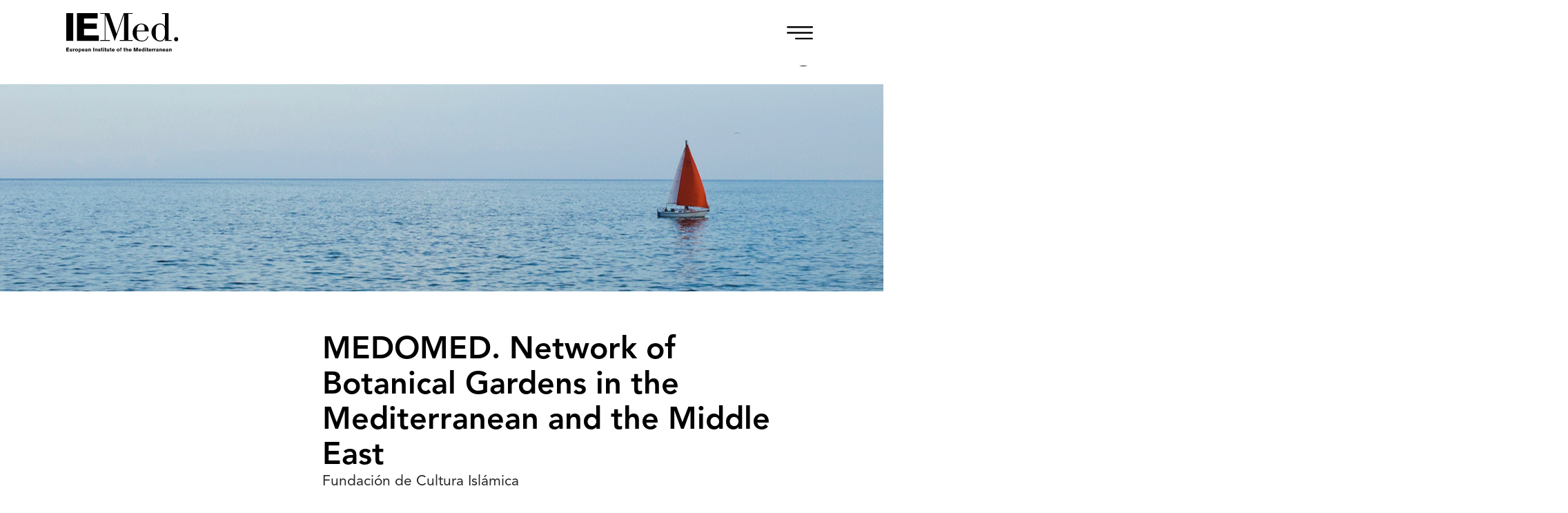

--- FILE ---
content_type: text/html; charset=UTF-8
request_url: https://www.iemed.org/publication/medomed-network-of-botanical-gardens-in-the-mediterranean-and-the-middle-east/
body_size: 185981
content:
<!doctype html>
<html lang="en-US" class="no-js">
<head>
    <title>  MEDOMED. Network of Botanical Gardens in the Mediterranean and the Middle East : IEMed</title>

    <meta http-equiv="X-UA-Compatible" content="IE=edge,chrome=1">
    <meta name="viewport" content="width=device-width, initial-scale=1.0">
			<meta charset="UTF-8">
		<meta property="og:url"                content="https://www.iemed.org/publication/medomed-network-of-botanical-gardens-in-the-mediterranean-and-the-middle-east/" />
	<meta property="og:type"               content="article" />
	<meta property="og:title"              content="MEDOMED. Network of Botanical Gardens in the Mediterranean and the Middle East" />
	<meta property="og:description"        content="In Granada in October 2008, the Madrid Islamic Culture Foundation presented the first international seminar of experts in the framework of the project “MEDOMED." />
	<meta name="description"        		   content="In Granada in October 2008, the Madrid Islamic Culture Foundation presented the first international seminar of experts in the framework of the project “MEDOMED." />
	<meta property="og:image"              content="" />

	
	<link rel="apple-touch-icon" sizes="180x180" href="/wp-content/themes/iemed/favicons/apple-touch-icon.png">
	<link rel="icon" type="image/png" sizes="32x32" href="/wp-content/themes/iemed/favicons/favicon-32x32.png">
	<link rel="icon" type="image/png" sizes="16x16" href="/wp-content/themes/iemed/favicons/favicon-16x16.png">
	<link rel="manifest" href="/wp-content/themes/iemed/favicons/site.webmanifest">
	<link rel="mask-icon" href="/wp-content/themes/iemed/favicons/safari-pinned-tab.svg" color="#5bbad5">
	<link rel="shortcut icon" href="/wp-content/themes/iemed/favicons/favicon.ico">
	<link rel="stylesheet" href="https://cdnjs.cloudflare.com/ajax/libs/font-awesome/5.15.3/css/all.min.css" integrity="sha512-iBBXm8fW90+nuLcSKlbmrPcLa0OT92xO1BIsZ+ywDWZCvqsWgccV3gFoRBv0z+8dLJgyAHIhR35VZc2oM/gI1w==" crossorigin="anonymous" referrerpolicy="no-referrer" />	<meta name="msapplication-TileColor" content="#da532c">
	<meta name="msapplication-config" content="/wp-content/themes/iemed/favicons/browserconfig.xml">
	<meta name="theme-color" content="#ffffff">
	<!-- Google Analytics -->
	<script>
		(function(i,s,o,g,r,a,m){i['GoogleAnalyticsObject']=r;i[r]=i[r]||function(){
			(i[r].q=i[r].q||[]).push(arguments)},i[r].l=1*new Date();a=s.createElement(o),
			m=s.getElementsByTagName(o)[0];a.async=1;a.src=g;m.parentNode.insertBefore(a,m)
		})(window,document,'script','https://www.google-analytics.com/analytics.js','ga');

		ga('create', 'UA-5124845-2', 'auto');
		ga('send', 'pageview');
	</script>
	<!-- End Google Analytics -->

	<meta name='robots' content='max-image-preview:large' />
	<style>img:is([sizes="auto" i], [sizes^="auto," i]) { contain-intrinsic-size: 3000px 1500px }</style>
	<link rel="alternate" hreflang="en" href="https://www.iemed.org/publication/medomed-network-of-botanical-gardens-in-the-mediterranean-and-the-middle-east/" />
<link rel="alternate" hreflang="es" href="https://www.iemed.org/publication/medomed-red-de-jardines-botanicos-del-mediterraneo-y-oriente-medio/?lang=es" />
<link rel="alternate" hreflang="x-default" href="https://www.iemed.org/publication/medomed-network-of-botanical-gardens-in-the-mediterranean-and-the-middle-east/" />
		<!-- This site uses the Google Analytics by MonsterInsights plugin v9.7.0 - Using Analytics tracking - https://www.monsterinsights.com/ -->
							<script src="//www.googletagmanager.com/gtag/js?id=G-REPLL5L73E"  data-cfasync="false" data-wpfc-render="false" type="text/javascript" async></script>
			<script data-cfasync="false" data-wpfc-render="false" type="text/javascript">
				var mi_version = '9.7.0';
				var mi_track_user = true;
				var mi_no_track_reason = '';
								var MonsterInsightsDefaultLocations = {"page_location":"https:\/\/www.iemed.org\/publication\/medomed-network-of-botanical-gardens-in-the-mediterranean-and-the-middle-east\/"};
								if ( typeof MonsterInsightsPrivacyGuardFilter === 'function' ) {
					var MonsterInsightsLocations = (typeof MonsterInsightsExcludeQuery === 'object') ? MonsterInsightsPrivacyGuardFilter( MonsterInsightsExcludeQuery ) : MonsterInsightsPrivacyGuardFilter( MonsterInsightsDefaultLocations );
				} else {
					var MonsterInsightsLocations = (typeof MonsterInsightsExcludeQuery === 'object') ? MonsterInsightsExcludeQuery : MonsterInsightsDefaultLocations;
				}

								var disableStrs = [
										'ga-disable-G-REPLL5L73E',
									];

				/* Function to detect opted out users */
				function __gtagTrackerIsOptedOut() {
					for (var index = 0; index < disableStrs.length; index++) {
						if (document.cookie.indexOf(disableStrs[index] + '=true') > -1) {
							return true;
						}
					}

					return false;
				}

				/* Disable tracking if the opt-out cookie exists. */
				if (__gtagTrackerIsOptedOut()) {
					for (var index = 0; index < disableStrs.length; index++) {
						window[disableStrs[index]] = true;
					}
				}

				/* Opt-out function */
				function __gtagTrackerOptout() {
					for (var index = 0; index < disableStrs.length; index++) {
						document.cookie = disableStrs[index] + '=true; expires=Thu, 31 Dec 2099 23:59:59 UTC; path=/';
						window[disableStrs[index]] = true;
					}
				}

				if ('undefined' === typeof gaOptout) {
					function gaOptout() {
						__gtagTrackerOptout();
					}
				}
								window.dataLayer = window.dataLayer || [];

				window.MonsterInsightsDualTracker = {
					helpers: {},
					trackers: {},
				};
				if (mi_track_user) {
					function __gtagDataLayer() {
						dataLayer.push(arguments);
					}

					function __gtagTracker(type, name, parameters) {
						if (!parameters) {
							parameters = {};
						}

						if (parameters.send_to) {
							__gtagDataLayer.apply(null, arguments);
							return;
						}

						if (type === 'event') {
														parameters.send_to = monsterinsights_frontend.v4_id;
							var hookName = name;
							if (typeof parameters['event_category'] !== 'undefined') {
								hookName = parameters['event_category'] + ':' + name;
							}

							if (typeof MonsterInsightsDualTracker.trackers[hookName] !== 'undefined') {
								MonsterInsightsDualTracker.trackers[hookName](parameters);
							} else {
								__gtagDataLayer('event', name, parameters);
							}
							
						} else {
							__gtagDataLayer.apply(null, arguments);
						}
					}

					__gtagTracker('js', new Date());
					__gtagTracker('set', {
						'developer_id.dZGIzZG': true,
											});
					if ( MonsterInsightsLocations.page_location ) {
						__gtagTracker('set', MonsterInsightsLocations);
					}
										__gtagTracker('config', 'G-REPLL5L73E', {"forceSSL":"true","link_attribution":"true"} );
										window.gtag = __gtagTracker;										(function () {
						/* https://developers.google.com/analytics/devguides/collection/analyticsjs/ */
						/* ga and __gaTracker compatibility shim. */
						var noopfn = function () {
							return null;
						};
						var newtracker = function () {
							return new Tracker();
						};
						var Tracker = function () {
							return null;
						};
						var p = Tracker.prototype;
						p.get = noopfn;
						p.set = noopfn;
						p.send = function () {
							var args = Array.prototype.slice.call(arguments);
							args.unshift('send');
							__gaTracker.apply(null, args);
						};
						var __gaTracker = function () {
							var len = arguments.length;
							if (len === 0) {
								return;
							}
							var f = arguments[len - 1];
							if (typeof f !== 'object' || f === null || typeof f.hitCallback !== 'function') {
								if ('send' === arguments[0]) {
									var hitConverted, hitObject = false, action;
									if ('event' === arguments[1]) {
										if ('undefined' !== typeof arguments[3]) {
											hitObject = {
												'eventAction': arguments[3],
												'eventCategory': arguments[2],
												'eventLabel': arguments[4],
												'value': arguments[5] ? arguments[5] : 1,
											}
										}
									}
									if ('pageview' === arguments[1]) {
										if ('undefined' !== typeof arguments[2]) {
											hitObject = {
												'eventAction': 'page_view',
												'page_path': arguments[2],
											}
										}
									}
									if (typeof arguments[2] === 'object') {
										hitObject = arguments[2];
									}
									if (typeof arguments[5] === 'object') {
										Object.assign(hitObject, arguments[5]);
									}
									if ('undefined' !== typeof arguments[1].hitType) {
										hitObject = arguments[1];
										if ('pageview' === hitObject.hitType) {
											hitObject.eventAction = 'page_view';
										}
									}
									if (hitObject) {
										action = 'timing' === arguments[1].hitType ? 'timing_complete' : hitObject.eventAction;
										hitConverted = mapArgs(hitObject);
										__gtagTracker('event', action, hitConverted);
									}
								}
								return;
							}

							function mapArgs(args) {
								var arg, hit = {};
								var gaMap = {
									'eventCategory': 'event_category',
									'eventAction': 'event_action',
									'eventLabel': 'event_label',
									'eventValue': 'event_value',
									'nonInteraction': 'non_interaction',
									'timingCategory': 'event_category',
									'timingVar': 'name',
									'timingValue': 'value',
									'timingLabel': 'event_label',
									'page': 'page_path',
									'location': 'page_location',
									'title': 'page_title',
									'referrer' : 'page_referrer',
								};
								for (arg in args) {
																		if (!(!args.hasOwnProperty(arg) || !gaMap.hasOwnProperty(arg))) {
										hit[gaMap[arg]] = args[arg];
									} else {
										hit[arg] = args[arg];
									}
								}
								return hit;
							}

							try {
								f.hitCallback();
							} catch (ex) {
							}
						};
						__gaTracker.create = newtracker;
						__gaTracker.getByName = newtracker;
						__gaTracker.getAll = function () {
							return [];
						};
						__gaTracker.remove = noopfn;
						__gaTracker.loaded = true;
						window['__gaTracker'] = __gaTracker;
					})();
									} else {
										console.log("");
					(function () {
						function __gtagTracker() {
							return null;
						}

						window['__gtagTracker'] = __gtagTracker;
						window['gtag'] = __gtagTracker;
					})();
									}
			</script>
			
							<!-- / Google Analytics by MonsterInsights -->
		<script type="text/javascript">
/* <![CDATA[ */
window._wpemojiSettings = {"baseUrl":"https:\/\/s.w.org\/images\/core\/emoji\/16.0.1\/72x72\/","ext":".png","svgUrl":"https:\/\/s.w.org\/images\/core\/emoji\/16.0.1\/svg\/","svgExt":".svg","source":{"concatemoji":"https:\/\/www.iemed.org\/wp-includes\/js\/wp-emoji-release.min.js?ver=6.8.3"}};
/*! This file is auto-generated */
!function(s,n){var o,i,e;function c(e){try{var t={supportTests:e,timestamp:(new Date).valueOf()};sessionStorage.setItem(o,JSON.stringify(t))}catch(e){}}function p(e,t,n){e.clearRect(0,0,e.canvas.width,e.canvas.height),e.fillText(t,0,0);var t=new Uint32Array(e.getImageData(0,0,e.canvas.width,e.canvas.height).data),a=(e.clearRect(0,0,e.canvas.width,e.canvas.height),e.fillText(n,0,0),new Uint32Array(e.getImageData(0,0,e.canvas.width,e.canvas.height).data));return t.every(function(e,t){return e===a[t]})}function u(e,t){e.clearRect(0,0,e.canvas.width,e.canvas.height),e.fillText(t,0,0);for(var n=e.getImageData(16,16,1,1),a=0;a<n.data.length;a++)if(0!==n.data[a])return!1;return!0}function f(e,t,n,a){switch(t){case"flag":return n(e,"\ud83c\udff3\ufe0f\u200d\u26a7\ufe0f","\ud83c\udff3\ufe0f\u200b\u26a7\ufe0f")?!1:!n(e,"\ud83c\udde8\ud83c\uddf6","\ud83c\udde8\u200b\ud83c\uddf6")&&!n(e,"\ud83c\udff4\udb40\udc67\udb40\udc62\udb40\udc65\udb40\udc6e\udb40\udc67\udb40\udc7f","\ud83c\udff4\u200b\udb40\udc67\u200b\udb40\udc62\u200b\udb40\udc65\u200b\udb40\udc6e\u200b\udb40\udc67\u200b\udb40\udc7f");case"emoji":return!a(e,"\ud83e\udedf")}return!1}function g(e,t,n,a){var r="undefined"!=typeof WorkerGlobalScope&&self instanceof WorkerGlobalScope?new OffscreenCanvas(300,150):s.createElement("canvas"),o=r.getContext("2d",{willReadFrequently:!0}),i=(o.textBaseline="top",o.font="600 32px Arial",{});return e.forEach(function(e){i[e]=t(o,e,n,a)}),i}function t(e){var t=s.createElement("script");t.src=e,t.defer=!0,s.head.appendChild(t)}"undefined"!=typeof Promise&&(o="wpEmojiSettingsSupports",i=["flag","emoji"],n.supports={everything:!0,everythingExceptFlag:!0},e=new Promise(function(e){s.addEventListener("DOMContentLoaded",e,{once:!0})}),new Promise(function(t){var n=function(){try{var e=JSON.parse(sessionStorage.getItem(o));if("object"==typeof e&&"number"==typeof e.timestamp&&(new Date).valueOf()<e.timestamp+604800&&"object"==typeof e.supportTests)return e.supportTests}catch(e){}return null}();if(!n){if("undefined"!=typeof Worker&&"undefined"!=typeof OffscreenCanvas&&"undefined"!=typeof URL&&URL.createObjectURL&&"undefined"!=typeof Blob)try{var e="postMessage("+g.toString()+"("+[JSON.stringify(i),f.toString(),p.toString(),u.toString()].join(",")+"));",a=new Blob([e],{type:"text/javascript"}),r=new Worker(URL.createObjectURL(a),{name:"wpTestEmojiSupports"});return void(r.onmessage=function(e){c(n=e.data),r.terminate(),t(n)})}catch(e){}c(n=g(i,f,p,u))}t(n)}).then(function(e){for(var t in e)n.supports[t]=e[t],n.supports.everything=n.supports.everything&&n.supports[t],"flag"!==t&&(n.supports.everythingExceptFlag=n.supports.everythingExceptFlag&&n.supports[t]);n.supports.everythingExceptFlag=n.supports.everythingExceptFlag&&!n.supports.flag,n.DOMReady=!1,n.readyCallback=function(){n.DOMReady=!0}}).then(function(){return e}).then(function(){var e;n.supports.everything||(n.readyCallback(),(e=n.source||{}).concatemoji?t(e.concatemoji):e.wpemoji&&e.twemoji&&(t(e.twemoji),t(e.wpemoji)))}))}((window,document),window._wpemojiSettings);
/* ]]> */
</script>
<style id='wp-emoji-styles-inline-css' type='text/css'>

	img.wp-smiley, img.emoji {
		display: inline !important;
		border: none !important;
		box-shadow: none !important;
		height: 1em !important;
		width: 1em !important;
		margin: 0 0.07em !important;
		vertical-align: -0.1em !important;
		background: none !important;
		padding: 0 !important;
	}
</style>
<link rel='stylesheet' id='wp-block-library-css' href='https://www.iemed.org/wp-includes/css/dist/block-library/style.min.css?ver=6.8.3' type='text/css' media='all' />
<style id='classic-theme-styles-inline-css' type='text/css'>
/*! This file is auto-generated */
.wp-block-button__link{color:#fff;background-color:#32373c;border-radius:9999px;box-shadow:none;text-decoration:none;padding:calc(.667em + 2px) calc(1.333em + 2px);font-size:1.125em}.wp-block-file__button{background:#32373c;color:#fff;text-decoration:none}
</style>
<style id='global-styles-inline-css' type='text/css'>
:root{--wp--preset--aspect-ratio--square: 1;--wp--preset--aspect-ratio--4-3: 4/3;--wp--preset--aspect-ratio--3-4: 3/4;--wp--preset--aspect-ratio--3-2: 3/2;--wp--preset--aspect-ratio--2-3: 2/3;--wp--preset--aspect-ratio--16-9: 16/9;--wp--preset--aspect-ratio--9-16: 9/16;--wp--preset--color--black: #000000;--wp--preset--color--cyan-bluish-gray: #abb8c3;--wp--preset--color--white: #ffffff;--wp--preset--color--pale-pink: #f78da7;--wp--preset--color--vivid-red: #cf2e2e;--wp--preset--color--luminous-vivid-orange: #ff6900;--wp--preset--color--luminous-vivid-amber: #fcb900;--wp--preset--color--light-green-cyan: #7bdcb5;--wp--preset--color--vivid-green-cyan: #00d084;--wp--preset--color--pale-cyan-blue: #8ed1fc;--wp--preset--color--vivid-cyan-blue: #0693e3;--wp--preset--color--vivid-purple: #9b51e0;--wp--preset--gradient--vivid-cyan-blue-to-vivid-purple: linear-gradient(135deg,rgba(6,147,227,1) 0%,rgb(155,81,224) 100%);--wp--preset--gradient--light-green-cyan-to-vivid-green-cyan: linear-gradient(135deg,rgb(122,220,180) 0%,rgb(0,208,130) 100%);--wp--preset--gradient--luminous-vivid-amber-to-luminous-vivid-orange: linear-gradient(135deg,rgba(252,185,0,1) 0%,rgba(255,105,0,1) 100%);--wp--preset--gradient--luminous-vivid-orange-to-vivid-red: linear-gradient(135deg,rgba(255,105,0,1) 0%,rgb(207,46,46) 100%);--wp--preset--gradient--very-light-gray-to-cyan-bluish-gray: linear-gradient(135deg,rgb(238,238,238) 0%,rgb(169,184,195) 100%);--wp--preset--gradient--cool-to-warm-spectrum: linear-gradient(135deg,rgb(74,234,220) 0%,rgb(151,120,209) 20%,rgb(207,42,186) 40%,rgb(238,44,130) 60%,rgb(251,105,98) 80%,rgb(254,248,76) 100%);--wp--preset--gradient--blush-light-purple: linear-gradient(135deg,rgb(255,206,236) 0%,rgb(152,150,240) 100%);--wp--preset--gradient--blush-bordeaux: linear-gradient(135deg,rgb(254,205,165) 0%,rgb(254,45,45) 50%,rgb(107,0,62) 100%);--wp--preset--gradient--luminous-dusk: linear-gradient(135deg,rgb(255,203,112) 0%,rgb(199,81,192) 50%,rgb(65,88,208) 100%);--wp--preset--gradient--pale-ocean: linear-gradient(135deg,rgb(255,245,203) 0%,rgb(182,227,212) 50%,rgb(51,167,181) 100%);--wp--preset--gradient--electric-grass: linear-gradient(135deg,rgb(202,248,128) 0%,rgb(113,206,126) 100%);--wp--preset--gradient--midnight: linear-gradient(135deg,rgb(2,3,129) 0%,rgb(40,116,252) 100%);--wp--preset--font-size--small: 13px;--wp--preset--font-size--medium: 20px;--wp--preset--font-size--large: 36px;--wp--preset--font-size--x-large: 42px;--wp--preset--spacing--20: 0.44rem;--wp--preset--spacing--30: 0.67rem;--wp--preset--spacing--40: 1rem;--wp--preset--spacing--50: 1.5rem;--wp--preset--spacing--60: 2.25rem;--wp--preset--spacing--70: 3.38rem;--wp--preset--spacing--80: 5.06rem;--wp--preset--shadow--natural: 6px 6px 9px rgba(0, 0, 0, 0.2);--wp--preset--shadow--deep: 12px 12px 50px rgba(0, 0, 0, 0.4);--wp--preset--shadow--sharp: 6px 6px 0px rgba(0, 0, 0, 0.2);--wp--preset--shadow--outlined: 6px 6px 0px -3px rgba(255, 255, 255, 1), 6px 6px rgba(0, 0, 0, 1);--wp--preset--shadow--crisp: 6px 6px 0px rgba(0, 0, 0, 1);}:where(.is-layout-flex){gap: 0.5em;}:where(.is-layout-grid){gap: 0.5em;}body .is-layout-flex{display: flex;}.is-layout-flex{flex-wrap: wrap;align-items: center;}.is-layout-flex > :is(*, div){margin: 0;}body .is-layout-grid{display: grid;}.is-layout-grid > :is(*, div){margin: 0;}:where(.wp-block-columns.is-layout-flex){gap: 2em;}:where(.wp-block-columns.is-layout-grid){gap: 2em;}:where(.wp-block-post-template.is-layout-flex){gap: 1.25em;}:where(.wp-block-post-template.is-layout-grid){gap: 1.25em;}.has-black-color{color: var(--wp--preset--color--black) !important;}.has-cyan-bluish-gray-color{color: var(--wp--preset--color--cyan-bluish-gray) !important;}.has-white-color{color: var(--wp--preset--color--white) !important;}.has-pale-pink-color{color: var(--wp--preset--color--pale-pink) !important;}.has-vivid-red-color{color: var(--wp--preset--color--vivid-red) !important;}.has-luminous-vivid-orange-color{color: var(--wp--preset--color--luminous-vivid-orange) !important;}.has-luminous-vivid-amber-color{color: var(--wp--preset--color--luminous-vivid-amber) !important;}.has-light-green-cyan-color{color: var(--wp--preset--color--light-green-cyan) !important;}.has-vivid-green-cyan-color{color: var(--wp--preset--color--vivid-green-cyan) !important;}.has-pale-cyan-blue-color{color: var(--wp--preset--color--pale-cyan-blue) !important;}.has-vivid-cyan-blue-color{color: var(--wp--preset--color--vivid-cyan-blue) !important;}.has-vivid-purple-color{color: var(--wp--preset--color--vivid-purple) !important;}.has-black-background-color{background-color: var(--wp--preset--color--black) !important;}.has-cyan-bluish-gray-background-color{background-color: var(--wp--preset--color--cyan-bluish-gray) !important;}.has-white-background-color{background-color: var(--wp--preset--color--white) !important;}.has-pale-pink-background-color{background-color: var(--wp--preset--color--pale-pink) !important;}.has-vivid-red-background-color{background-color: var(--wp--preset--color--vivid-red) !important;}.has-luminous-vivid-orange-background-color{background-color: var(--wp--preset--color--luminous-vivid-orange) !important;}.has-luminous-vivid-amber-background-color{background-color: var(--wp--preset--color--luminous-vivid-amber) !important;}.has-light-green-cyan-background-color{background-color: var(--wp--preset--color--light-green-cyan) !important;}.has-vivid-green-cyan-background-color{background-color: var(--wp--preset--color--vivid-green-cyan) !important;}.has-pale-cyan-blue-background-color{background-color: var(--wp--preset--color--pale-cyan-blue) !important;}.has-vivid-cyan-blue-background-color{background-color: var(--wp--preset--color--vivid-cyan-blue) !important;}.has-vivid-purple-background-color{background-color: var(--wp--preset--color--vivid-purple) !important;}.has-black-border-color{border-color: var(--wp--preset--color--black) !important;}.has-cyan-bluish-gray-border-color{border-color: var(--wp--preset--color--cyan-bluish-gray) !important;}.has-white-border-color{border-color: var(--wp--preset--color--white) !important;}.has-pale-pink-border-color{border-color: var(--wp--preset--color--pale-pink) !important;}.has-vivid-red-border-color{border-color: var(--wp--preset--color--vivid-red) !important;}.has-luminous-vivid-orange-border-color{border-color: var(--wp--preset--color--luminous-vivid-orange) !important;}.has-luminous-vivid-amber-border-color{border-color: var(--wp--preset--color--luminous-vivid-amber) !important;}.has-light-green-cyan-border-color{border-color: var(--wp--preset--color--light-green-cyan) !important;}.has-vivid-green-cyan-border-color{border-color: var(--wp--preset--color--vivid-green-cyan) !important;}.has-pale-cyan-blue-border-color{border-color: var(--wp--preset--color--pale-cyan-blue) !important;}.has-vivid-cyan-blue-border-color{border-color: var(--wp--preset--color--vivid-cyan-blue) !important;}.has-vivid-purple-border-color{border-color: var(--wp--preset--color--vivid-purple) !important;}.has-vivid-cyan-blue-to-vivid-purple-gradient-background{background: var(--wp--preset--gradient--vivid-cyan-blue-to-vivid-purple) !important;}.has-light-green-cyan-to-vivid-green-cyan-gradient-background{background: var(--wp--preset--gradient--light-green-cyan-to-vivid-green-cyan) !important;}.has-luminous-vivid-amber-to-luminous-vivid-orange-gradient-background{background: var(--wp--preset--gradient--luminous-vivid-amber-to-luminous-vivid-orange) !important;}.has-luminous-vivid-orange-to-vivid-red-gradient-background{background: var(--wp--preset--gradient--luminous-vivid-orange-to-vivid-red) !important;}.has-very-light-gray-to-cyan-bluish-gray-gradient-background{background: var(--wp--preset--gradient--very-light-gray-to-cyan-bluish-gray) !important;}.has-cool-to-warm-spectrum-gradient-background{background: var(--wp--preset--gradient--cool-to-warm-spectrum) !important;}.has-blush-light-purple-gradient-background{background: var(--wp--preset--gradient--blush-light-purple) !important;}.has-blush-bordeaux-gradient-background{background: var(--wp--preset--gradient--blush-bordeaux) !important;}.has-luminous-dusk-gradient-background{background: var(--wp--preset--gradient--luminous-dusk) !important;}.has-pale-ocean-gradient-background{background: var(--wp--preset--gradient--pale-ocean) !important;}.has-electric-grass-gradient-background{background: var(--wp--preset--gradient--electric-grass) !important;}.has-midnight-gradient-background{background: var(--wp--preset--gradient--midnight) !important;}.has-small-font-size{font-size: var(--wp--preset--font-size--small) !important;}.has-medium-font-size{font-size: var(--wp--preset--font-size--medium) !important;}.has-large-font-size{font-size: var(--wp--preset--font-size--large) !important;}.has-x-large-font-size{font-size: var(--wp--preset--font-size--x-large) !important;}
:where(.wp-block-post-template.is-layout-flex){gap: 1.25em;}:where(.wp-block-post-template.is-layout-grid){gap: 1.25em;}
:where(.wp-block-columns.is-layout-flex){gap: 2em;}:where(.wp-block-columns.is-layout-grid){gap: 2em;}
:root :where(.wp-block-pullquote){font-size: 1.5em;line-height: 1.6;}
</style>
<link rel='stylesheet' id='pb_animate-css' href='https://www.iemed.org/wp-content/plugins/ays-popup-box/public/css/animate.css?ver=5.4.7' type='text/css' media='all' />
<link rel='stylesheet' id='main-css' href='https://www.iemed.org/wp-content/themes/iemed/style.css?ver=6.8.3' type='text/css' media='all' />
<!--n2css--><!--n2js--><script type="text/javascript" src="https://www.iemed.org/wp-content/plugins/google-analytics-for-wordpress/assets/js/frontend-gtag.min.js?ver=9.7.0" id="monsterinsights-frontend-script-js" async="async" data-wp-strategy="async"></script>
<script data-cfasync="false" data-wpfc-render="false" type="text/javascript" id='monsterinsights-frontend-script-js-extra'>/* <![CDATA[ */
var monsterinsights_frontend = {"js_events_tracking":"true","download_extensions":"doc,pdf,ppt,zip,xls,docx,pptx,xlsx","inbound_paths":"[{\"path\":\"\\\/go\\\/\",\"label\":\"affiliate\"},{\"path\":\"\\\/recommend\\\/\",\"label\":\"affiliate\"}]","home_url":"https:\/\/www.iemed.org","hash_tracking":"false","v4_id":"G-REPLL5L73E"};/* ]]> */
</script>
<script type="text/javascript" src="https://www.iemed.org/wp-includes/js/jquery/jquery.min.js?ver=3.7.1" id="jquery-core-js"></script>
<script type="text/javascript" src="https://www.iemed.org/wp-includes/js/jquery/jquery-migrate.min.js?ver=3.4.1" id="jquery-migrate-js"></script>
<script type="text/javascript" id="ays-pb-js-extra">
/* <![CDATA[ */
var pbLocalizeObj = {"ajax":"https:\/\/www.iemed.org\/wp-admin\/admin-ajax.php","seconds":"seconds","thisWillClose":"This will close in","icons":{"close_icon":"<svg class=\"ays_pb_material_close_icon\" xmlns=\"https:\/\/www.w3.org\/2000\/svg\" height=\"36px\" viewBox=\"0 0 24 24\" width=\"36px\" fill=\"#000000\" alt=\"Pop-up Close\"><path d=\"M0 0h24v24H0z\" fill=\"none\"\/><path d=\"M19 6.41L17.59 5 12 10.59 6.41 5 5 6.41 10.59 12 5 17.59 6.41 19 12 13.41 17.59 19 19 17.59 13.41 12z\"\/><\/svg>","close_circle_icon":"<svg class=\"ays_pb_material_close_circle_icon\" xmlns=\"https:\/\/www.w3.org\/2000\/svg\" height=\"24\" viewBox=\"0 0 24 24\" width=\"36\" alt=\"Pop-up Close\"><path d=\"M0 0h24v24H0z\" fill=\"none\"\/><path d=\"M12 2C6.47 2 2 6.47 2 12s4.47 10 10 10 10-4.47 10-10S17.53 2 12 2zm5 13.59L15.59 17 12 13.41 8.41 17 7 15.59 10.59 12 7 8.41 8.41 7 12 10.59 15.59 7 17 8.41 13.41 12 17 15.59z\"\/><\/svg>","volume_up_icon":"<svg class=\"ays_pb_fa_volume\" xmlns=\"https:\/\/www.w3.org\/2000\/svg\" height=\"24\" viewBox=\"0 0 24 24\" width=\"36\"><path d=\"M0 0h24v24H0z\" fill=\"none\"\/><path d=\"M3 9v6h4l5 5V4L7 9H3zm13.5 3c0-1.77-1.02-3.29-2.5-4.03v8.05c1.48-.73 2.5-2.25 2.5-4.02zM14 3.23v2.06c2.89.86 5 3.54 5 6.71s-2.11 5.85-5 6.71v2.06c4.01-.91 7-4.49 7-8.77s-2.99-7.86-7-8.77z\"\/><\/svg>","volume_mute_icon":"<svg xmlns=\"https:\/\/www.w3.org\/2000\/svg\" height=\"24\" viewBox=\"0 0 24 24\" width=\"24\"><path d=\"M0 0h24v24H0z\" fill=\"none\"\/><path d=\"M7 9v6h4l5 5V4l-5 5H7z\"\/><\/svg>"}};
/* ]]> */
</script>
<script type="text/javascript" src="https://www.iemed.org/wp-content/plugins/ays-popup-box/public/js/ays-pb-public.js?ver=5.4.7" id="ays-pb-js"></script>
<script type="text/javascript" id="wpml-browser-redirect-js-extra">
/* <![CDATA[ */
var wpml_browser_redirect_params = {"pageLanguage":"en","languageUrls":{"en_us":"https:\/\/www.iemed.org\/publication\/medomed-network-of-botanical-gardens-in-the-mediterranean-and-the-middle-east\/","en":"https:\/\/www.iemed.org\/publication\/medomed-network-of-botanical-gardens-in-the-mediterranean-and-the-middle-east\/","us":"https:\/\/www.iemed.org\/publication\/medomed-network-of-botanical-gardens-in-the-mediterranean-and-the-middle-east\/","es_es":"https:\/\/www.iemed.org\/publication\/medomed-red-de-jardines-botanicos-del-mediterraneo-y-oriente-medio\/?lang=es","es":"https:\/\/www.iemed.org\/publication\/medomed-red-de-jardines-botanicos-del-mediterraneo-y-oriente-medio\/?lang=es"},"cookie":{"name":"_icl_visitor_lang_js","domain":"www.iemed.org","path":"\/","expiration":24}};
/* ]]> */
</script>
<script type="text/javascript" src="https://www.iemed.org/wp-content/plugins/sitepress-multilingual-cms/dist/js/browser-redirect/app.js?ver=476000" id="wpml-browser-redirect-js"></script>
<link rel="https://api.w.org/" href="https://www.iemed.org/wp-json/" /><link rel="alternate" title="JSON" type="application/json" href="https://www.iemed.org/wp-json/wp/v2/publication/71329" /><link rel="canonical" href="https://www.iemed.org/publication/medomed-network-of-botanical-gardens-in-the-mediterranean-and-the-middle-east/" />
<link rel='shortlink' href='https://www.iemed.org/?p=71329' />
<link rel="alternate" title="oEmbed (JSON)" type="application/json+oembed" href="https://www.iemed.org/wp-json/oembed/1.0/embed?url=https%3A%2F%2Fwww.iemed.org%2Fpublication%2Fmedomed-network-of-botanical-gardens-in-the-mediterranean-and-the-middle-east%2F" />
<link rel="alternate" title="oEmbed (XML)" type="text/xml+oembed" href="https://www.iemed.org/wp-json/oembed/1.0/embed?url=https%3A%2F%2Fwww.iemed.org%2Fpublication%2Fmedomed-network-of-botanical-gardens-in-the-mediterranean-and-the-middle-east%2F&#038;format=xml" />
<meta name="generator" content="WPML ver:4.7.6 stt:8,1,4,2;" />
<style id="uagb-style-conditional-extension">@media (min-width: 1025px){body .uag-hide-desktop.uagb-google-map__wrap,body .uag-hide-desktop{display:none !important}}@media (min-width: 768px) and (max-width: 1024px){body .uag-hide-tab.uagb-google-map__wrap,body .uag-hide-tab{display:none !important}}@media (max-width: 767px){body .uag-hide-mob.uagb-google-map__wrap,body .uag-hide-mob{display:none !important}}</style><style id="uagb-style-frontend-71329">.uag-blocks-common-selector{z-index:var(--z-index-desktop) !important}@media (max-width: 976px){.uag-blocks-common-selector{z-index:var(--z-index-tablet) !important}}@media (max-width: 767px){.uag-blocks-common-selector{z-index:var(--z-index-mobile) !important}}
</style>		<style type="text/css" id="wp-custom-css">
			.header {
  background: white;
  width: 100%;
  top: 0;
  position: fixed;
  z-index: 10000;
}
.header--transparent {
	background: rgba(0,0,0,0.4);
	width: 100%;
  position: fixed;
  top: 0;
  z-index: 100000;
}
.slider-cast, 
.slider-eng, 
.slider-cat, 
.slider-fra {
	display:none;
}
.page-id-5 .slider-eng {
	display:block;
}
.page-id-41005 .slider-cat {
	display:block;
}
.page-id-41007 .slider-cast {
	display:block;
}
.page-id-41006 .slider-fra {
	display:block;
}
div#n2-ss-2 .n2-ss-slider-4 {
	height: 80vh;
}
div#n2-ss-3 .n2-ss-slider-4 {
	height: 80vh;
}
div#n2-ss-4 .n2-ss-slider-4 {
	height: 80vh;
}
div#n2-ss-5 .n2-ss-slider-4 {
	height: 80vh;
}

/*SLIDE 1 CAST*/

div#n2-ss-2 .n2-font-2f4c72b85dcb39e90f661fdf5ff4193c-hover {
	font-family: 'Avenir-Black', sans-serif;
	margin-bottom: 10px;
	margin-top: 100px;
	margin-left: 34.75px;
	font-size: 60px;
	line-height: 65px;
	max-width: 85%;
}

div#n2-ss-2 .n2-font-9bd02e0c43ff36632fc1df829d5f3e02-hover {
	font-family: 'GT-America', sans-serif;
	font-weight: normal;
	font-size: 19px;
	line-height: 25px;
	margin-top: 25px;
	margin-bottom: 32px;
	margin-left: 34.75px;
	max-width: 65%;
}

div#n2-ss-2 .n2-font-637d08275d373e6b00b8cf6b3f30c915-paragraph a {
	text-transform: uppercase;
	font-family: 'GT-America', sans-serif;
	font-weight: 500;
	font-size: 13px;
	color: #ffffff;
	text-decoration: none;
	position: relative;
	margin-left: 32.75px;
	max-width: 85%;
	border-bottom: 2px solid;
}

div#n2-ss-2 .n2-font-637d08275d373e6b00b8cf6b3f30c915-paragraph a:hover {
	text-transform: uppercase;
	font-family: 'GT-America', sans-serif;
	font-size: 13px;
	text-decoration: none;
	color: #0047b9;
	font-weight: 500;
}


/*SLIDE 2, 3 i 4 CAST*/

div#n2-ss-2 .n2-font-968cf3f9db358dc1b951dc2f472264df-hover {
	font-family: 'Avenir-Black', sans-serif;
	margin-bottom: 10px;
	margin-top: 120px;
	margin-left: 34.75px;
	font-size: 60px;
	line-height: 65px;
	max-width: 85%;
}

div#n2-ss-2 .n2-font-b870ccf548622567991ac70cdd481482-paragraph a {
	text-transform: uppercase;
	font-family: 'GT-America', sans-serif;
	font-weight: 500;
	font-size: 13px;
	color: #ffffff;
	text-decoration: none;
	position: relative;
	margin-left: 32.75px;
	max-width: 85%;
	border-bottom: 2px solid;
}

div#n2-ss-2 .n2-font-b870ccf548622567991ac70cdd481482-paragraph a:hover {
	text-transform: uppercase;
	font-family: 'GT-America', sans-serif;
	font-size: 13px;
	text-decoration: none;
	color: #0047b9;
	font-weight: 500;
}


/*SLIDER 1 CAT*/

div#n2-ss-3 .n2-font-2f4c72b85dcb39e90f661fdf5ff4193c-hover {
	font-family: 'Avenir-Black', sans-serif;
	margin-bottom: 10px;
	margin-top: 120px;
	margin-left: 34.75px;
	font-size: 60px;
	line-height: 65px;
	max-width: 85%;
}

div#n2-ss-3 .n2-style-f8293b450b12ef15d5c4ff97a617a3e3-heading {
	font-family: 'GT-America', sans-serif;
	font-weight: normal;
	font-size: 19px;
	line-height: 25px;
	margin-top: 25px;
	margin-bottom: 32px;
	margin-left: 34.75px;
	max-width: 65%;
}

div#n2-ss-3 .n2-font-b870ccf548622567991ac70cdd481482-paragraph a {
	text-transform: uppercase;
	font-family: 'GT-America', sans-serif;
	font-weight: 500;
	font-size: 13px;
	color: #ffffff;
	text-decoration: none;
	position: relative;
	margin-left: 32.75px;
	max-width: 85%;
	border-bottom: 2px solid;
}

div#n2-ss-3 .n2-font-b870ccf548622567991ac70cdd481482-paragraph a:hover {
	text-transform: uppercase;
	font-family: 'GT-America', sans-serif;
	font-size: 13px;
	text-decoration: none;
	color: #0047b9;
	font-weight: 500;
}


/*SLIDER 2,3 i 4 CAT*/

div#n2-ss-3 .n2-font-968cf3f9db358dc1b951dc2f472264df-hover {
	font-family: 'Avenir-Black', sans-serif;
	margin-bottom: 10px;
	margin-top: 120px;
	margin-left: 34.75px;
	font-size: 60px;
	line-height: 65px;
	max-width: 85%;
}

div#n2-ss-3 .n2-font-9bd02e0c43ff36632fc1df829d5f3e02-hover {
	font-family: 'GT-America', sans-serif;
	font-weight: normal;
	font-size: 19px;
	line-height: 25px;
	margin-top: 25px;
	margin-bottom: 32px;
	margin-left: 34.75px;
	max-width: 65%;
}

/*SLIDER 1 ENG*/

div#n2-ss-4 .n2-font-2f4c72b85dcb39e90f661fdf5ff4193c-hover {
	font-family: 'Avenir-Black', sans-serif;
	margin-bottom: 10px;
	margin-top: 120px;
	margin-left: 34.75px;
	font-size: 60px;
	line-height: 65px;
	max-width: 85%;
}

div#n2-ss-4 .n2-style-f8293b450b12ef15d5c4ff97a617a3e3-heading {
	font-family: 'GT-America', sans-serif;
	font-weight: normal;
	font-size: 19px;
	line-height: 25px;
	margin-top: 25px;
	margin-bottom: 32px;
	margin-left: 34.75px;
	max-width: 65%;
}

div#n2-ss-4 .n2-font-b870ccf548622567991ac70cdd481482-paragraph a {
	text-transform: uppercase;
	font-family: 'GT-America', sans-serif;
	font-weight: 500;
	font-size: 13px;
	color: #ffffff;
	text-decoration: none;
	position: relative;
	margin-left: 32.75px;
	max-width: 85%;
	border-bottom: 2px solid;
}

div#n2-ss-4 .n2-font-b870ccf548622567991ac70cdd481482-paragraph a:hover {
	text-transform: uppercase;
	font-family: 'GT-America', sans-serif;
	font-size: 13px;
	text-decoration: none;
	color: #0047b9;
	font-weight: 500;
}


/*SLIDER 2, 3 i 4 ENG*/

div#n2-ss-4 .n2-font-968cf3f9db358dc1b951dc2f472264df-hover {
	font-family: 'Avenir-Black', sans-serif;
	margin-bottom: 10px;
	margin-top: 120px;
	margin-left: 34.75px;
	font-size: 60px;
	line-height: 65px;
	max-width: 85%;
}

div#n2-ss-4 .n2-font-9bd02e0c43ff36632fc1df829d5f3e02-hover {
	font-family: 'GT-America', sans-serif;
	font-weight: normal;
	font-size: 19px;
	line-height: 25px;
	margin-top: 25px;
	margin-bottom: 32px;
	margin-left: 34.75px;
	max-width: 65%;
}


/*SLIDER 1 FRA*/

div#n2-ss-5 .n2-font-968cf3f9db358dc1b951dc2f472264df-hover {
	font-family: 'Avenir-Black', sans-serif;
	margin-bottom: 10px;
	margin-top: 120px;
	margin-left: 34.75px;
	font-size: 60px;
	line-height: 65px;
	max-width: 85%;
}

div#n2-ss-5 .n2-font-9bd02e0c43ff36632fc1df829d5f3e02-hover {
	font-family: 'GT-America', sans-serif;
	font-weight: normal;
	font-size: 19px;
	line-height: 25px;
	margin-top: 25px;
	margin-bottom: 32px;
	margin-left: 34.75px;
	max-width: 65%;
}

div#n2-ss-5 .n2-font-b870ccf548622567991ac70cdd481482-paragraph a {
	text-transform: uppercase;
	font-family: 'GT-America', sans-serif;
	font-weight: 500;
	font-size: 13px;
	color: #ffffff;
	text-decoration: none;
	position: relative;
	margin-left: 32.75px;
	max-width: 85%;
	border-bottom: 2px solid;
}

div#n2-ss-5 .n2-font-b870ccf548622567991ac70cdd481482-paragraph a:hover {
	text-transform: uppercase;
	font-family: 'GT-America', sans-serif;
	font-size: 13px;
	text-decoration: none;
	color: #0047b9;
	font-weight: 500;
}

/*LANDING*/

h1.wp-block-heading {
	font-size: 48px;
	color: white;
	margin-top: 36px;
  margin-bottom: 10px;
}

h3.wp-block-heading {
	font-size: 24px;
	color: white;
	margin-bottom: 0px;
	margin-top: 0px;
}

h2 {
	font-size: 30px;
}

p {
	font-size: 17px!important;
}

p.landing {
	color: white!important;
	font-size: 17px!important;
}

.wp-block-uagb-container {
	background: #282828;
}

.wp-block-uagb-container.uagb-block-d68f883f {
	padding-top: 30px !important;
	padding-bottom: 60px !important;
}

.wp-block-uagb-container.uagb-block-48431401 {
	padding-top: 30px !important;
	padding-bottom: 60px !important;
}

.wp-block-uagb-container.uagb-block-420856cf {
	padding-top: 30px !important;
	padding-bottom: 60px !important;
}

.wp-block-uagb-container.uagb-block-add370b3 {
	padding-top: 30px !important;
	padding-bottom: 60px !important;
}

h4.wp-block-heading.has-white-color.has-text-color.has-link-color.wp-elements-1979ffac79998e2517ba347012314766 {
	margin-left: 16px;
}

h4.wp-block-heading.narratives {
	margin-left: 16px;
}

p.has-white-color.has-text-color.has-link-color.wp-elements-4fb26cf35780f966a4f2b0a96c3cb11c {
	padding-right: 20px;
}

.wp-block-columns:not(.is-not-stacked-on-mobile)>.wp-block-column {
	align-content: center;
}

.wp-block-columns.is-layout-flex.wp-container-core-columns-is-layout-7.wp-block-columns-is-layout-flex {
	background: #282828;
}

.wp-block-uagb-image.logoQM .wp-block-uagb-image__figure {
    position: absolute;
    z-index: 1000;
    top: 100px;
    width: 220px;
}

h4.wp-block-heading {
	margin-top: 0;
}

.wp-block-uagb-container {
	padding: 20px !important;
}

.wp-block-column.is-vertically-aligned-top h4 {
	padding-top: 16px; 
}

.wp-block-column.is-vertically-aligned-top.vertical-box {
	padding: 14px;
	display: flex;
	flex-direction: column;
	justify-content: flex-start;
	height: 100%;
	
}

/* HONEYPOT */
.hp-field-wrapper{
	position: absolute !important;
	left: -9999px !important;
	top: auto !important;
	width: 1px !important;
	height: 1px !important;
	overflow: hidden !important;
}

.event-template-default {
	padding-top:30px;
}
.single-quaderns-issue strong, .category-quaderns-de-la-mediterrania {
	font-size: inherit;
}

/* RESPONSIVE */

@media (max-width:900px) { 

	/* ENG */
	
div#n2-ss-4 .n-uc-NqtknqUbsNa5-inner {
	padding: 10px 10px 75px 10px;
}

	div#n2-ss-4 .n2-font-2f4c72b85dcb39e90f661fdf5ff4193c-hover {
		font-family: 'Avenir-Black', sans-serif;
		margin-bottom: 10px;
		margin-top: 100px;
		margin-left: 34.75px;
		font-size: 36px;
		line-height: 40px;
		max-width: 85%;
	}

	div#n2-ss-4 .n2-font-9bd02e0c43ff36632fc1df829d5f3e02-hover {
		font-family: 'GT-America', sans-serif;
		font-weight: normal;
		font-size: 14px;
		line-height: 20px;
		margin-top: 10px;
		margin-bottom: 20px;
		margin-left: 34.75px;
		max-width: 75%;
	}
	
	div#n2-ss-4 .n2-font-b870ccf548622567991ac70cdd481482-paragraph a {
		text-transform: uppercase;
		font-family: 'GT-America', sans-serif;
		font-weight: 500;
		font-size: 13px;
		color: #ffffff;
		text-decoration: none;
		position: relative;
		margin-left: 32.75px;
		max-width: 85%;
		border-bottom: 2px solid;
	}
	
	div#n2-ss-4 .n-uc-EdokOOluHGxG-inner {
		padding: 10px 10px 75px 10px;
	}
	
	div#n2-ss-4 .n2-font-968cf3f9db358dc1b951dc2f472264df-hover {
		font-family: 'Avenir-Black', sans-serif;
		margin-bottom: 10px;
		margin-top: 100px;
		margin-left: 34.75px;
		font-size: 36px;
		line-height: 40px;
		max-width: 85%;
	}
	
	div#n2-ss-4 .n-uc-ad7xhzXdcdeh-inner {
		padding: 10px 10px 75px 10px;
	}
	
	div#n2-ss-4 .n-uc-6GIOCn3vhwaN-inner {
		padding: 10px 10px 75px 10px;
	}
	
	div#n2-ss-4 .n-uc-304pF75jKQXe-inner {
		padding: 10px 10px 75px 10px;
	}

	div#n2-ss-4 .n-uc-qlilBoo2Ywhi-inner {
		padding: 10px 10px 75px 10px;
	}
	
	div#n2-ss-4 .n-uc-2xwA66iJLqE0-inner {
		padding: 10px 10px 75px 10px;
	}
	
		/* CAST */
	
	div#n2-ss-2 .n-uc-EjuLQaAA6mjF-inner {
		padding: 10px 10px 75px 10px;
		justify-content: end;
	}
	
	div#n2-ss-2 .n2-font-2f4c72b85dcb39e90f661fdf5ff4193c-hover {
		font-family: 'Avenir-Black', sans-serif;
		margin-bottom: 10px;
		margin-top: 100px;
		margin-left: 34.75px;
		font-size: 36px;
		line-height: 40px;
		max-width: 85%;
	}
	
	div#n2-ss-2 .n2-font-9bd02e0c43ff36632fc1df829d5f3e02-hover {
	font-family: 'GT-America', sans-serif;
		font-weight: normal;
		font-size: 14px;
		line-height: 20px;
		margin-top: 10px;
		margin-bottom: 20px;
		margin-left: 34.75px;
		max-width: 75%;
	}
	
	div#n2-ss-2 .n-uc-bFfKjAejUaea-inner {
		padding: 10px 10px 75px 10px;
	}
	
	div#n2-ss-2 .n2-font-968cf3f9db358dc1b951dc2f472264df-hover {
		font-family: 'Avenir-Black', sans-serif;
		margin-bottom: 10px;
		margin-top: 100px;
		margin-left: 34.75px;
		font-size: 36px;
		line-height: 40px;
		max-width: 85%;
	}
	
	div#n2-ss-2 .n-uc-OXqRkkChuuau-inner {
		padding: 10px 10px 75px 10px;
	}
	
	div#n2-ss-2 .n-uc-bL2PvlQ60pRq-inner {
		padding: 10px 10px 75px 10px;
	}
	
	div#n2-ss-2 .n-uc-4QDZEmdmTNIr-inner {
		padding: 10px 10px 75px 10px;
	}
	
	div#n2-ss-2 .n-uc-ZMcSqfo6V3y0-inner {
		padding: 10px 10px 75px 10px;
	}
	
	div#n2-ss-2 .n-uc-HVpHKEvoPrqz-inner {
		padding: 10px 10px 75px 10px;
	}
	
		/* CAT */
	
	div#n2-ss-3 .n-uc-RM7PHxxAyjO5-inner {
		padding: 10px 10px 75px 10px;
	}
	
	div#n2-ss-3 .n2-font-2f4c72b85dcb39e90f661fdf5ff4193c-hover  {
		font-family: 'Avenir-Black', sans-serif;
		margin-bottom: 10px;
		margin-top: 100px;
		margin-left: 34.75px;
		font-size: 36px;
		line-height: 40px;
		max-width: 85%;
	}
	
	div#n2-ss-3 .n2-font-9bd02e0c43ff36632fc1df829d5f3e02-hover {
		font-family: 'GT-America', sans-serif;
		font-weight: normal;
		font-size: 14px;
		line-height: 20px;
		margin-top: 10px;
		margin-bottom: 20px;
		margin-left: 34.75px;
		max-width: 75%;
	}
	
	div#n2-ss-3 .n-uc-z23iYmTj66TI-inner {
		padding: 10px 10px 75px 10px;
	}
	
	div#n2-ss-3 .n2-font-968cf3f9db358dc1b951dc2f472264df-hover {
		font-family: 'Avenir-Black', sans-serif;
		margin-bottom: 10px;
		margin-top: 100px;
		margin-left: 34.75px;
		font-size: 36px;
		line-height: 40px;
		max-width: 85%;
	}
	
	div#n2-ss-3 .n-uc-Z4qQCbwKa6mN-inner {
		padding: 10px 10px 75px 10px;
	}
	
	div#n2-ss-3 .n-uc-TyeogPmjwBwr-inner {
		padding: 10px 10px 75px 10px;
	}
	
	div#n2-ss-3 .n-uc-u3n8BFMOB1ec-inner {
		padding: 10px 10px 75px 10px;
	}
	
	div#n2-ss-3 .n-uc-VibRxV2mBXCv-inner {
		padding: 10px 10px 75px 10px;
	}
	
	div#n2-ss-3 .n-uc-uUL9IBU29HTH-inner {
		padding: 10px 10px 75px 10px;
	}
	
		/* FRA */
	
	div#n2-ss-5 .n-uc-19FfwvtirXer-inner {
		padding: 10px 10px 75px 10px;
	}
	
	div#n2-ss-5 .n2-font-968cf3f9db358dc1b951dc2f472264df-hover {
		font-family: 'Avenir-Black', sans-serif;
		margin-bottom: 10px;
		margin-top: 100px;
		margin-left: 34.75px;
		font-size: 36px;
		line-height: 40px;
		max-width: 85%;
	}
	
	div#n2-ss-5 .n2-font-9bd02e0c43ff36632fc1df829d5f3e02-hover {
		font-family: 'GT-America', sans-serif;
		font-weight: normal;
		font-size: 14px;
		line-height: 20px;
		margin-top: 10px;
		margin-bottom: 20px;
		margin-left: 34.75px;
		max-width: 75%;
	}
	
	div#n2-ss-5 .n-uc-Yo9MBh3yWQf8-inner {
		padding: 10px 10px 75px 10px;
	}
	
	div#n2-ss-5 .n-uc-uRSDj6c2ro2q-inner {
		padding: 10px 10px 75px 10px;
	}
	
	div#n2-ss-5 .n-uc-kedlJKd6YLUL-inner {
		padding: 10px 10px 75px 10px;
	}
	
	div#n2-ss-5 .n-uc-mbRq3Wp5nWtt-inner {
		padding: 10px 10px 75px 10px;
	}
	
.column.is-8 .yearbook-type.publication {
  background: white;
  padding-top: 1px;
}

}		</style>
		    <script type='text/javascript'>
        /* <![CDATA[ */
        var serverTime = 22;
        var adminajax = {"ajaxurl": "https://www.iemed.org/wp-admin/admin-ajax.php", "site_url" : "https://www.iemed.org"};
        /* ]]> */
    </script>
</head>
<body data-barba="wrapper" class="wp-singular publication-template-default single single-publication postid-71329 wp-theme-iemed single-quaderns-issue">
<div class="body-wrapper">
<!-- header -->
<header class="header   " role="banner">
	<div class="container header-container">
		<div class="header-logo">
			<a href="https://www.iemed.org">
				<img src="https://www.iemed.org/wp-content/themes/iemed/src/assets/images/logo-iemed-en.svg" class="header-logo__color " alt="iemed logo">
				<img src="https://www.iemed.org/wp-content/themes/iemed/src/assets/images/logo-iemed-white-en.svg" class="header-logo__white " alt="iemed logo">
				<img src="https://www.iemed.org/wp-content/themes/iemed/src/assets/images/logo-iemed-black-en.svg" class="header-logo__black show" alt="iemed logo">
			</a>
		</div>
		<div class="header-menu header-menu--hide">
			<ul id="menu-header" class="menu"><li id="menu-item-5291" class="btn-expand btn-expand--research menu-item menu-item-type-custom menu-item-object-custom menu-item-5291"><a href="#">Research</a></li>
<li id="menu-item-5292" class="btn-expand btn-expand--action-lines menu-item menu-item-type-custom menu-item-object-custom menu-item-5292"><a href="#">Action lines</a></li>
<li id="menu-item-5293" class="menu-item menu-item-type-custom menu-item-object-custom menu-item-5293"><a href="https://www.iemed.org/events/?past=0">Events</a></li>
<li id="menu-item-5294" class="menu-item menu-item-type-custom menu-item-object-custom menu-item-5294"><a href="https://www.iemed.org/multimedia/">Multimedia</a></li>
<li id="menu-item-5295" class="btn-expand btn-expand--about menu-item menu-item-type-custom menu-item-object-custom menu-item-5295"><a href="#">About</a></li>
</ul>		</div>
		<button class="btn-open-search btn-open-search--hide" aria-label="Open search"></button>
		<div class="language-switcher language-switcher--hide">
			<a href="#" class="language-switcher__btn"></a>
			<ul>
									<li><a href="https://www.iemed.org/publication/medomed-network-of-botanical-gardens-in-the-mediterranean-and-the-middle-east/">English</a></li>
									<li><a href="https://www.iemed.org">Català</a></li>
									<li><a href="https://www.iemed.org/publication/medomed-red-de-jardines-botanicos-del-mediterraneo-y-oriente-medio/?lang=es">Español</a></li>
									<li><a href="https://www.iemed.org">Français</a></li>
							</ul>
		</div>
				<button class="header-toggle-transparent "></button>
			</div>
	<div class="menu-expand ">
		<div class="container">
			<div class="menu-container menu-research-container">
				<h4>Research</h4>
				<ul id="menu-research-menu" class="menu menu--research"><li id="menu-item-5296" class="menu-item menu-item-type-custom menu-item-object-custom menu-item-has-children menu-item-5296"><a href="#">Topics</a>
<ul class="sub-menu">
	<li id="menu-item-5297" class="menu-item menu-item-type-custom menu-item-object-custom menu-item-5297"><a href="https://www.iemed.org/topic/politics-and-cooperation/">Politics &#038; Cooperation</a></li>
	<li id="menu-item-10188" class="menu-item menu-item-type-custom menu-item-object-custom menu-item-10188"><a href="https://www.iemed.org/topic/gender-equality/">Gender Equality</a></li>
	<li id="menu-item-10189" class="menu-item menu-item-type-custom menu-item-object-custom menu-item-10189"><a href="https://www.iemed.org/topic/sustainability-energy-climate/">Sustainability, Energy &#038; Climate</a></li>
	<li id="menu-item-17117" class="menu-item menu-item-type-custom menu-item-object-custom menu-item-17117"><a href="https://www.iemed.org/topic/youth-society-media-culture/">Youth, Society, Media &#038; Culture</a></li>
	<li id="menu-item-10190" class="menu-item menu-item-type-custom menu-item-object-custom menu-item-10190"><a href="https://www.iemed.org/topic/security/">Security</a></li>
	<li id="menu-item-10191" class="menu-item menu-item-type-custom menu-item-object-custom menu-item-10191"><a href="https://www.iemed.org/topic/migration-and-mobility/">Migration &#038; Mobility</a></li>
	<li id="menu-item-10192" class="menu-item menu-item-type-custom menu-item-object-custom menu-item-10192"><a href="https://www.iemed.org/topic/governance-political-reform/">Governance &#038; Political Reform</a></li>
	<li id="menu-item-10193" class="menu-item menu-item-type-custom menu-item-object-custom menu-item-10193"><a href="https://www.iemed.org/topic/economy-finance/">Economy &#038; Finance</a></li>
</ul>
</li>
<li id="menu-item-5298" class="menu-item menu-item-type-custom menu-item-object-custom menu-item-has-children menu-item-5298"><a href="https://www.iemed.org/publications/">Publications</a>
<ul class="sub-menu">
	<li id="menu-item-5300" class="menu-item menu-item-type-custom menu-item-object-custom menu-item-5300"><a href="https://www.iemed.org/med-yearbook/iemed-mediterranean-yearbook-2024/">IEMed Mediterranean Yearbook</a></li>
	<li id="menu-item-10194" class="menu-item menu-item-type-custom menu-item-object-custom menu-item-10194"><a href="https://www.iemed.org/euromed-survey/shaping-policy-regional-consultation-on-the-new-pact-for-the-mediterranean/">Euromed Survey</a></li>
	<li id="menu-item-10195" class="menu-item menu-item-type-custom menu-item-object-custom menu-item-10195"><a href="https://www.iemed.org/quaderns-issue/qm-37-25-years-of-reflections-for-a-euro-mediterranean-dialogue/">Quaderns de la Mediterrània</a></li>
	<li id="menu-item-10196" class="menu-item menu-item-type-custom menu-item-object-custom menu-item-10196"><a href="https://www.iemed.org/afkar-edition/gaza-una-paz-sin-paz/">afkar/ideas</a></li>
	<li id="menu-item-10197" class="menu-item menu-item-type-custom menu-item-object-custom menu-item-10197"><a href="https://www.iemed.org/category/policy-studies-papers-reports/">Policy Studies | Papers | Reports</a></li>
	<li id="menu-item-10198" class="menu-item menu-item-type-custom menu-item-object-custom menu-item-10198"><a href="https://www.iemed.org/category/policy-briefs-focus-spot-ons/">Briefs | Focus | Spot Ons</a></li>
	<li id="menu-item-10199" class="menu-item menu-item-type-custom menu-item-object-custom menu-item-10199"><a href="https://www.iemed.org/category/books/">Books</a></li>
</ul>
</li>
</ul>			</div>
			<div class="menu-container menu-action-lines-container">
				<h4>Action lines</h4>
				<ul id="menu-action-lines" class="menu menu--action-lines"><li id="menu-item-6345" class="menu-item menu-item-type-post_type menu-item-object-page menu-item-has-children menu-item-6345"><a href="https://www.iemed.org/networks/">Networks</a>
<ul class="sub-menu">
	<li id="menu-item-5306" class="menu-item menu-item-type-custom menu-item-object-custom menu-item-5306"><a href="https://www.iemed.org/source/euromesco/">EuroMeSCo</a></li>
	<li id="menu-item-6347" class="menu-item menu-item-type-custom menu-item-object-custom menu-item-6347"><a href="https://www.iemed.org/source/spanish-network-of-anna-lindh-foundation/">Spanish Network of Anna Lindh Foundation</a></li>
	<li id="menu-item-6348" class="menu-item menu-item-type-custom menu-item-object-custom menu-item-6348"><a href="https://www.iemed.org/source/medthink-55/">MedThink 5+5</a></li>
	<li id="menu-item-10183" class="menu-item menu-item-type-custom menu-item-object-custom menu-item-10183"><a href="https://www.iemed.org/networks/">Euro-Mediterranean Guarantee Network</a></li>
</ul>
</li>
<li id="menu-item-46951" class="menu-item menu-item-type-post_type menu-item-object-page menu-item-has-children menu-item-46951"><a href="https://www.iemed.org/programmes/">Programmes</a>
<ul class="sub-menu">
	<li id="menu-item-10185" class="menu-item menu-item-type-custom menu-item-object-custom menu-item-10185"><a href="https://www.iemed.org/aula-edition/aulamed-edition-2025-26/">Aula Mediterrània</a></li>
	<li id="menu-item-43818" class="menu-item menu-item-type-post_type menu-item-object-page menu-item-43818"><a href="https://www.iemed.org/agenda2030med/">Sustainable Development</a></li>
	<li id="menu-item-82904" class="menu-item menu-item-type-custom menu-item-object-custom menu-item-82904"><a href="https://www.iemed.org/med-dialogues-edition/med-dialogues-2030-2025-edition/">Med Dialogues + 2030</a></li>
	<li id="menu-item-45330" class="menu-item menu-item-type-custom menu-item-object-custom menu-item-45330"><a href="https://www.iemed.org/human-development-and-regional-integration/">Human Development &#038; Regional Integration</a></li>
	<li id="menu-item-45331" class="menu-item menu-item-type-custom menu-item-object-custom menu-item-45331"><a href="https://www.iemed.org/euromed-young-researchers-lab/">Euromed Young Researchers Lab</a></li>
	<li id="menu-item-45329" class="menu-item menu-item-type-custom menu-item-object-custom menu-item-45329"><a href="https://www.iemed.org/sea-of-words-edition/a-sea-of-words-the-voice-of-youths-2023/">A Sea of Words. The Voice of Youths</a></li>
	<li id="menu-item-45328" class="menu-item menu-item-type-custom menu-item-object-custom menu-item-45328"><a href="https://www.iemed.org/creative-mediterranean/">InterCultura. Dialogue and Action</a></li>
	<li id="menu-item-43820" class="menu-item menu-item-type-post_type menu-item-object-page menu-item-43820"><a href="https://www.iemed.org/prevention-of-polarisation-and-violent-extremism/">Prevention of Polarisation and Violent Extremism</a></li>
	<li id="menu-item-46964" class="menu-item menu-item-type-post_type menu-item-object-page menu-item-46964"><a href="https://www.iemed.org/media-democracy-and-diversity-2/">Media, Democracy and Diversity</a></li>
</ul>
</li>
<li id="menu-item-5304" class="menu-item menu-item-type-custom menu-item-object-custom menu-item-has-children menu-item-5304"><a href="#">Projects</a>
<ul class="sub-menu">
	<li id="menu-item-5305" class="menu-item menu-item-type-custom menu-item-object-custom menu-item-5305"><a href="https://www.iemed.org/projects/">All Projects</a></li>
</ul>
</li>
</ul>			</div>
			<div class="menu-container menu-about-container">
				<h4>About</h4>
				<ul id="menu-about-menu" class="menu menu--about"><li id="menu-item-7987" class="hidemenulink menu-item menu-item-type-custom menu-item-object-custom menu-item-has-children menu-item-7987"><a href="#">HIDDEN</a>
<ul class="sub-menu">
	<li id="menu-item-10180" class="menu-item menu-item-type-post_type menu-item-object-page menu-item-10180"><a href="https://www.iemed.org/vision-mission/">Vision/Mission</a></li>
	<li id="menu-item-7984" class="menu-item menu-item-type-post_type menu-item-object-page menu-item-7984"><a href="https://www.iemed.org/team/">Team</a></li>
	<li id="menu-item-7985" class="menu-item menu-item-type-post_type menu-item-object-page menu-item-7985"><a href="https://www.iemed.org/board-of-governors/">Governance</a></li>
</ul>
</li>
<li id="menu-item-7988" class="hidemenulink menu-item menu-item-type-custom menu-item-object-custom menu-item-has-children menu-item-7988"><a href="#">HIDDEN</a>
<ul class="sub-menu">
	<li id="menu-item-10181" class="menu-item menu-item-type-custom menu-item-object-custom menu-item-10181"><a href="https://www.iemed.org/vision-mission/#annual-reports">Annual Reports</a></li>
	<li id="menu-item-107132" class="menu-item menu-item-type-post_type menu-item-object-page menu-item-107132"><a href="https://www.iemed.org/research-fellows/">Research Fellows</a></li>
	<li id="menu-item-10182" class="menu-item menu-item-type-post_type menu-item-object-page menu-item-10182"><a href="https://www.iemed.org/careers/">Careers</a></li>
	<li id="menu-item-72930" class="menu-item menu-item-type-post_type menu-item-object-page menu-item-72930"><a href="https://www.iemed.org/logo-and-visual-identity/">Logo and visual identity</a></li>
</ul>
</li>
</ul>			</div>
		</div>
	</div>
	<div class="header-search" style="visibility: hidden">
		<div class="container">
			<div class="search-form"><form role="search" method="get" action="https://www.iemed.org/">
	<input type="text" placeholder="Search" name="s" value="" />
	<div class="hp-field-wrapper" aria-hidden="true">
		<label for="hp_field" class="hp-label">No rellenar</label>
		<input type="text" id="hp_field" name="hp_field" value="" tabindex="-1" autocomplete="off" />
	</div>
	<button type="submit" value="Search" aria-label="Search"></button>
		<button aria-label="close" class="btn-close"></button>
	<input type='hidden' name='lang' value='en' /></form></div>
		</div>
	</div>
	<div class="header-mobile">
		<a href="https://www.iemed.org" class="header-mobile__logo">
			<img src="https://www.iemed.org/wp-content/themes/iemed/src/assets/images/logo-iemed-en.svg" alt="iemed logo">
		</a>
		<a href="#" id="mobile-hamburger"></a>
	</div>
	</div>
	<nav class="mobile-menu" style="display: none;">
		<ul>
			<li>
				<span>Research</span>
				<ul id="menu-research-menu" class="menu menu--research"><li id="menu-item-5296" class="menu-item menu-item-type-custom menu-item-object-custom menu-item-has-children menu-item-5296"><a href="#">Topics</a>
<ul class="sub-menu">
	<li id="menu-item-5297" class="menu-item menu-item-type-custom menu-item-object-custom menu-item-5297"><a href="https://www.iemed.org/topic/politics-and-cooperation/">Politics &#038; Cooperation</a></li>
	<li id="menu-item-10188" class="menu-item menu-item-type-custom menu-item-object-custom menu-item-10188"><a href="https://www.iemed.org/topic/gender-equality/">Gender Equality</a></li>
	<li id="menu-item-10189" class="menu-item menu-item-type-custom menu-item-object-custom menu-item-10189"><a href="https://www.iemed.org/topic/sustainability-energy-climate/">Sustainability, Energy &#038; Climate</a></li>
	<li id="menu-item-17117" class="menu-item menu-item-type-custom menu-item-object-custom menu-item-17117"><a href="https://www.iemed.org/topic/youth-society-media-culture/">Youth, Society, Media &#038; Culture</a></li>
	<li id="menu-item-10190" class="menu-item menu-item-type-custom menu-item-object-custom menu-item-10190"><a href="https://www.iemed.org/topic/security/">Security</a></li>
	<li id="menu-item-10191" class="menu-item menu-item-type-custom menu-item-object-custom menu-item-10191"><a href="https://www.iemed.org/topic/migration-and-mobility/">Migration &#038; Mobility</a></li>
	<li id="menu-item-10192" class="menu-item menu-item-type-custom menu-item-object-custom menu-item-10192"><a href="https://www.iemed.org/topic/governance-political-reform/">Governance &#038; Political Reform</a></li>
	<li id="menu-item-10193" class="menu-item menu-item-type-custom menu-item-object-custom menu-item-10193"><a href="https://www.iemed.org/topic/economy-finance/">Economy &#038; Finance</a></li>
</ul>
</li>
<li id="menu-item-5298" class="menu-item menu-item-type-custom menu-item-object-custom menu-item-has-children menu-item-5298"><a href="https://www.iemed.org/publications/">Publications</a>
<ul class="sub-menu">
	<li id="menu-item-5300" class="menu-item menu-item-type-custom menu-item-object-custom menu-item-5300"><a href="https://www.iemed.org/med-yearbook/iemed-mediterranean-yearbook-2024/">IEMed Mediterranean Yearbook</a></li>
	<li id="menu-item-10194" class="menu-item menu-item-type-custom menu-item-object-custom menu-item-10194"><a href="https://www.iemed.org/euromed-survey/shaping-policy-regional-consultation-on-the-new-pact-for-the-mediterranean/">Euromed Survey</a></li>
	<li id="menu-item-10195" class="menu-item menu-item-type-custom menu-item-object-custom menu-item-10195"><a href="https://www.iemed.org/quaderns-issue/qm-37-25-years-of-reflections-for-a-euro-mediterranean-dialogue/">Quaderns de la Mediterrània</a></li>
	<li id="menu-item-10196" class="menu-item menu-item-type-custom menu-item-object-custom menu-item-10196"><a href="https://www.iemed.org/afkar-edition/gaza-una-paz-sin-paz/">afkar/ideas</a></li>
	<li id="menu-item-10197" class="menu-item menu-item-type-custom menu-item-object-custom menu-item-10197"><a href="https://www.iemed.org/category/policy-studies-papers-reports/">Policy Studies | Papers | Reports</a></li>
	<li id="menu-item-10198" class="menu-item menu-item-type-custom menu-item-object-custom menu-item-10198"><a href="https://www.iemed.org/category/policy-briefs-focus-spot-ons/">Briefs | Focus | Spot Ons</a></li>
	<li id="menu-item-10199" class="menu-item menu-item-type-custom menu-item-object-custom menu-item-10199"><a href="https://www.iemed.org/category/books/">Books</a></li>
</ul>
</li>
</ul>			</li>
			<li>
				<span>Action lines</span>
				<ul id="menu-action-lines" class="menu menu--action-lines"><li id="menu-item-6345" class="menu-item menu-item-type-post_type menu-item-object-page menu-item-has-children menu-item-6345"><a href="https://www.iemed.org/networks/">Networks</a>
<ul class="sub-menu">
	<li id="menu-item-5306" class="menu-item menu-item-type-custom menu-item-object-custom menu-item-5306"><a href="https://www.iemed.org/source/euromesco/">EuroMeSCo</a></li>
	<li id="menu-item-6347" class="menu-item menu-item-type-custom menu-item-object-custom menu-item-6347"><a href="https://www.iemed.org/source/spanish-network-of-anna-lindh-foundation/">Spanish Network of Anna Lindh Foundation</a></li>
	<li id="menu-item-6348" class="menu-item menu-item-type-custom menu-item-object-custom menu-item-6348"><a href="https://www.iemed.org/source/medthink-55/">MedThink 5+5</a></li>
	<li id="menu-item-10183" class="menu-item menu-item-type-custom menu-item-object-custom menu-item-10183"><a href="https://www.iemed.org/networks/">Euro-Mediterranean Guarantee Network</a></li>
</ul>
</li>
<li id="menu-item-46951" class="menu-item menu-item-type-post_type menu-item-object-page menu-item-has-children menu-item-46951"><a href="https://www.iemed.org/programmes/">Programmes</a>
<ul class="sub-menu">
	<li id="menu-item-10185" class="menu-item menu-item-type-custom menu-item-object-custom menu-item-10185"><a href="https://www.iemed.org/aula-edition/aulamed-edition-2025-26/">Aula Mediterrània</a></li>
	<li id="menu-item-43818" class="menu-item menu-item-type-post_type menu-item-object-page menu-item-43818"><a href="https://www.iemed.org/agenda2030med/">Sustainable Development</a></li>
	<li id="menu-item-82904" class="menu-item menu-item-type-custom menu-item-object-custom menu-item-82904"><a href="https://www.iemed.org/med-dialogues-edition/med-dialogues-2030-2025-edition/">Med Dialogues + 2030</a></li>
	<li id="menu-item-45330" class="menu-item menu-item-type-custom menu-item-object-custom menu-item-45330"><a href="https://www.iemed.org/human-development-and-regional-integration/">Human Development &#038; Regional Integration</a></li>
	<li id="menu-item-45331" class="menu-item menu-item-type-custom menu-item-object-custom menu-item-45331"><a href="https://www.iemed.org/euromed-young-researchers-lab/">Euromed Young Researchers Lab</a></li>
	<li id="menu-item-45329" class="menu-item menu-item-type-custom menu-item-object-custom menu-item-45329"><a href="https://www.iemed.org/sea-of-words-edition/a-sea-of-words-the-voice-of-youths-2023/">A Sea of Words. The Voice of Youths</a></li>
	<li id="menu-item-45328" class="menu-item menu-item-type-custom menu-item-object-custom menu-item-45328"><a href="https://www.iemed.org/creative-mediterranean/">InterCultura. Dialogue and Action</a></li>
	<li id="menu-item-43820" class="menu-item menu-item-type-post_type menu-item-object-page menu-item-43820"><a href="https://www.iemed.org/prevention-of-polarisation-and-violent-extremism/">Prevention of Polarisation and Violent Extremism</a></li>
	<li id="menu-item-46964" class="menu-item menu-item-type-post_type menu-item-object-page menu-item-46964"><a href="https://www.iemed.org/media-democracy-and-diversity-2/">Media, Democracy and Diversity</a></li>
</ul>
</li>
<li id="menu-item-5304" class="menu-item menu-item-type-custom menu-item-object-custom menu-item-has-children menu-item-5304"><a href="#">Projects</a>
<ul class="sub-menu">
	<li id="menu-item-5305" class="menu-item menu-item-type-custom menu-item-object-custom menu-item-5305"><a href="https://www.iemed.org/projects/">All Projects</a></li>
</ul>
</li>
</ul>			</li>
				<li id="menu-item-43023" class="menu-item menu-item-type-custom menu-item-object-custom menu-item-43023"><a href="/events/">Events</a></li>
<li id="menu-item-43024" class="menu-item menu-item-type-custom menu-item-object-custom menu-item-43024"><a href="/multimedia/">Multimedia</a></li>
<li id="menu-item-43026" class="menu-item menu-item-type-custom menu-item-object-custom menu-item-has-children menu-item-43026"><a href="#">About</a>
<ul class="sub-menu">
	<li id="menu-item-43025" class="menu-item menu-item-type-post_type menu-item-object-page menu-item-43025"><a href="https://www.iemed.org/vision-mission/">Vision/Mission</a></li>
	<li id="menu-item-43027" class="menu-item menu-item-type-post_type menu-item-object-page menu-item-43027"><a href="https://www.iemed.org/team/">Team</a></li>
	<li id="menu-item-43028" class="menu-item menu-item-type-post_type menu-item-object-page menu-item-43028"><a href="https://www.iemed.org/board-of-governors/">Governance</a></li>
	<li id="menu-item-43029" class="menu-item menu-item-type-custom menu-item-object-custom menu-item-43029"><a href="https://www.iemed.org/vision-mission/#annual-reports">Annual Reports</a></li>
	<li id="menu-item-43031" class="menu-item menu-item-type-post_type menu-item-object-page menu-item-43031"><a href="https://www.iemed.org/careers/">Careers</a></li>
</ul>
</li>
		</ul>
	</nav>
<div class="mobile-language-switcher" style="display: none">
	<div class="mobile-language-switcher__lang">
		<img src="https://www.iemed.org/wp-content/themes/iemed/src/assets/images/icon_world.svg">
		<span>English</span>
	</div>
	<div class="mobile-language-switcher__change">
		<label for="languages-toggler">Change &rsaquo;</label>
		<input id="languages-toggler" type="checkbox">
		<ul>
							<li><a href="https://www.iemed.org/publication/medomed-network-of-botanical-gardens-in-the-mediterranean-and-the-middle-east/">English</a></li>
							<li><a href="https://www.iemed.org">Català</a></li>
							<li><a href="https://www.iemed.org/publication/medomed-red-de-jardines-botanicos-del-mediterraneo-y-oriente-medio/?lang=es">Español</a></li>
							<li><a href="https://www.iemed.org">Français</a></li>
					</ul>
	</div>
</div>
</header>
<!-- /header -->

<section>
	<div class="container mt-50 mb-20">
		<div class="columns">
			<div class="column is-6 quaderns-title">
				<h2>QM 12: Spiritualities and Representations in Intercultural Dialogue</h2>
				<h1></h1>
			</div>
			<div class="column is-6 d-flex align-items-center">
				<button class="btn-toggle-survey-index" aria-label="Open article index"></button>
			</div>
		</div>
	</div>

	<div class="quaderns-menu quaderns-menu--hide">
			<div class="quaderns-index">
		<div class="container">
			<h1>Content</h1>
		</div>
					<div class="container">
									<div class="quaderns-index__title">
						<h2>Presentation</h2>
						<hr>
					</div>
								<div class="quaderns-index__items">
											<div class="columns is-multiline quaderns-index__item">
															<div class="column is-4">
									<h3><a href="https://www.iemed.org/publication/introduccion-quaderns-12/">Introduction</a></h3>
									<span>Senén Florensa</span>
								</div>
															<div class="column is-4">
									<h3><a href="https://www.iemed.org/publication/sentido-y-sensibilidades/">Sense and Sensibilities</a></h3>
									<span>Maria-Àngels Roque</span>
								</div>
													</div>
									</div>
			</div>
					<div class="container">
									<div class="quaderns-index__title">
						<h2>Dossier</h2>
						<hr>
					</div>
								<div class="quaderns-index__items">
											<div class="columns is-multiline quaderns-index__item">
															<div class="column is-4">
									<h3><a href="https://www.iemed.org/publication/la-passion-selon-therese-davila/">La passion selon Thérèse d&#8217;Avila</a></h3>
									<span>Julia Kristeva</span>
								</div>
															<div class="column is-4">
									<h3><a href="https://www.iemed.org/publication/the-sufi-aesthetic-dimension/">The Sufi Aesthetic Dimension</a></h3>
									<span>Adonis</span>
								</div>
															<div class="column is-4">
									<h3><a href="https://www.iemed.org/publication/saint-johns-nocturnal-amada-could-have-been-named-layla/">Saint John’s Nocturnal Amada Could Have Been Named “Layla”</a></h3>
									<span>Luce López-Baralt</span>
								</div>
															<div class="column is-4">
									<h3><a href="https://www.iemed.org/publication/lannee-prochaine-a-ouazzane-des-usages-socioculturels-du-culte-dun-saint-juif/">L’année prochaine à… Ouazzane : des usages socioculturels du culte d’un  saint juif</a></h3>
									<span>Emanuela Trevisan Semi</span>
								</div>
															<div class="column is-4">
									<h3><a href="https://www.iemed.org/publication/aicha-el-manoubiyya-une-tunisienne-libre/">‘Aïcha el Manoubiyya : une Tunisienne libre</a></h3>
									<span>Emna Ben Miled</span>
								</div>
															<div class="column is-4">
									<h3><a href="https://www.iemed.org/publication/the-sound-of-one-line-scanning/">The Sound of One Line Scanning</a></h3>
									<span>Bill Viola</span>
								</div>
															<div class="column is-4">
									<h3><a href="https://www.iemed.org/publication/birds-metaphor-of-the-soul/">Birds, Metaphor of the Soul</a></h3>
									<span>Maria-Àngels Roque</span>
								</div>
															<div class="column is-4">
									<h3><a href="https://www.iemed.org/publication/kabbalah-and-astrology/">Kabbalah and Astrology</a></h3>
									<span>Mario Satz</span>
								</div>
															<div class="column is-4">
									<h3><a href="https://www.iemed.org/publication/les-musiques-sacrees-du-monde-rencontres-et-interrogations/">Les musiques sacrées du Monde : « Rencontres et interrogations »</a></h3>
									<span>Gérard Kurdjian</span>
								</div>
															<div class="column is-4">
									<h3><a href="https://www.iemed.org/publication/end-of-the-day-in-the-mediterranean/">End of the Day in the Mediterranean</a></h3>
									<span>Francisco Ferrero</span>
								</div>
															<div class="column is-4">
									<h3><a href="https://www.iemed.org/publication/conversation-with-bill-viola/">Conversation with Bill Viola</a></h3>
									<span>Violant Porcel</span>
								</div>
													</div>
									</div>
			</div>
					<div class="container">
									<div class="quaderns-index__title">
						<h2>STRATEGIES TO ESTABLISH IMPROVED INTERCULTURAL DIALOGUE</h2>
						<hr>
					</div>
								<div class="quaderns-index__items">
											<div class="columns is-multiline quaderns-index__item">
															<div class="column is-4">
									<h3><a href="https://www.iemed.org/publication/recommendations-of-the-meeting-of-writers-and-intellectuals-for-europemediterranean-intercultural-dialogue/">Recommendations of the Meeting of Writers and Intellectuals for Europe-Mediterranean Intercultural Dialogue</a></h3>
									<span></span>
								</div>
															<div class="column is-4">
									<h3><a href="https://www.iemed.org/publication/the-euro-mediterranean-cultural-strategy-a-path-for-civil-society/">The Euro-Mediterranean Cultural Strategy: a Path for Civil Society</a></h3>
									<span>Gerarda Ventura</span>
								</div>
															<div class="column is-4">
									<h3><a href="https://www.iemed.org/publication/expliquer-la-diversite-religieuse-au-dela-de-la-diversite/">Expliquer la diversité religieuse… au-delà de la diversité</a></h3>
									<span>Antoine Messara</span>
								</div>
															<div class="column is-4">
									<h3><a href="https://www.iemed.org/publication/artistic-interactions-and-intercultural-competences-in-the-mediterranean/">Artistic Interactions and Intercultural Competences in the Mediterranean</a></h3>
									<span>Jerneja Rebernak ,Islam Muhammad</span>
								</div>
													</div>
									</div>
			</div>
					<div class="container">
									<div class="quaderns-index__title">
						<h2>OVERVIEW OF RECENT EVENTS</h2>
						<hr>
					</div>
								<div class="quaderns-index__items">
											<div class="columns is-multiline quaderns-index__item">
															<div class="column is-4">
									<h3><a href="https://www.iemed.org/publication/the-balkans-past-and-present-of-cultural-pluralism/">The Balkans: Past and Present of Cultural Pluralism</a></h3>
									<span>Maria Djurdjevic</span>
								</div>
															<div class="column is-4">
									<h3><a href="https://www.iemed.org/publication/medomed-network-of-botanical-gardens-in-the-mediterranean-and-the-middle-east/">MEDOMED. Network of Botanical Gardens in the Mediterranean and the Middle East</a></h3>
									<span>Fundación de Cultura Islámica</span>
								</div>
															<div class="column is-4">
									<h3><a href="https://www.iemed.org/publication/european-challenges-in-the-mediterranean-the-lessons-of-the-past-year/">European Challenges in the Mediterranean &#8211; The Lessons of the Past Year</a></h3>
									<span>Risto Veltheim</span>
								</div>
													</div>
									</div>
			</div>
			</div>
	</div>

		<div class="single-quaderns-hero single-quaderns-hero--single">
			<img src="https://www.iemed.org/wp-content/uploads/2021/04/qm-5.png" alt="image">
	</div>
	
</section>


<main role="main" data-go-to-top="1">


	<div class="container quaderns-intro">
		<div class="columns">
			<div class="column is-4">

			</div>
			<div class="column is-8">
				<div class="single-quaderns-title">
					<h1 class="toc-ignore">
						MEDOMED. Network of Botanical Gardens in the Mediterranean and the Middle East					</h1>
				</div>
									<div class="authors-list mb-60">
													<div class="person-card person-card--quaderns mb-20">
								<div>
																			<h3>Fundación de Cultura Islámica</h3>
																			<span class="person-card__description">Madrid</span>
								</div>
							</div>
											</div>
							</div>
		</div>
	</div>

	<!-- section -->
	<section class="container">
		<div class="columns">
			<div class="column is-4">
				<aside>
					<div class="sharebox">
			<h4 class="toc-ignore">Share</h4>
		<ul>
		<li><a href="#" class="ico ico--t" aria-label="Share on twitter"></a></li>
		<li><a href="#" class="ico ico--f" aria-label="Share on facebook"></a></li>
		<li><a href="#" class="ico ico--w" aria-label="Share on whatsapp"></a></li>
		<li><a href="#" class="ico ico--l" aria-label="Share on linkedin"></a></li>
		<li><a href="#" class="ico ico--m" aria-label="Share with mail"></a></li>
	</ul>
</div>
											<a href="https://www.iemed.org/wp-content/uploads/2009/08/MEDOMED.pdf" class="btn-link btn-link--fullwidth sidebar-width mt-40" target="_blank">Download PDF</a>
										<div class="toc-container sidebar-width pt-50" style="display: none;">
						<div class="hr-title mb-20">
							<h2>Table of content</h2>
							<hr>
						</div>
						<div class="toc"></div>
					</div>
				</aside>
			</div>
			<div class="column is-8">
								<article id="post-71329" class="post-71329 publication type-publication status-publish hentry category-quaderns-de-la-mediterrania topic-youth-society-media-culture quadernsmediterrania-quaderns-de-la-mediterrania-12">
					
<p>In Granada in October 2008, the Madrid Islamic Culture Foundation presented the first international seminar of experts in the framework of the project “MEDOMED. Network of Botanical Gardens in the Mediterranean and the Middle East”. This, in its turn, forms part of a wide-ranging programme entitled <strong>“</strong>MEDOMED. Cultural Landscapes of the Mediterranean and the Middle East” which, along with the network of botanical gardens, covers an area on cultural heritage, another on botanical gardens and a third on education and training in these regions. The objective of the project is two-fold: on the one hand, it seeks to preserve gardens and publicise their scientific and cultural aspects; on the other, it is a tool to generate employment and integrate different social sectors.</p>



<div style="height:20px" aria-hidden="true" class="wp-block-spacer"></div>



<p>Over centuries, human beings have modified the landscape, adapting it to their spiritual and material needs. Each civilisation has left a specific imprint on nature, conditioned by its cultural parameters, the climate and the biological diversity of its surroundings. These landscapes (parks, gardens, botanical gardens, vegetable gardens and crop fields) have in their turn shaped the personality of the populations, their way of life and how they relate to the planet. In this respect, Islamic civilisation showed for centuries a notable interest in nature, based on Koranic premises which urge it to be regarded as a source of knowledge. According to Islamic tradition, nature was created both as a source of spiritual inspiration and of sustenance. Due to this love for nature, throughout history Muslims designed beautiful gardens for pleasure, which can still be seen in Spain, Syria, Turkey, Iran or the Maghreb. Moreover, they excelled in the creation of agrarian spaces, not only productive but also for experimentation and acclimatisation, particularly in al-Andalus, which were the precursors of the botanical gardens of the Renaissance. In these states both local and exotic species were cultivated, the result of their transfer and introduction from other eastern regions of the Mediterranean, North Africa and the Orient. This prompted a “green revolution” which allowed the intensive cultivation of vegetal species which would invigorate the economy, thereby enriching gastronomy, pharmacopoeia and the textile industry. This expansion was accompanied by an extraordinary development of agricultural and botanical knowledge, contained in the numerous geoponic treatises written for centuries in Arabic. The historical acclimatisation gardens, respectful of the environment and nature, could at present serve as a response to the challenges faced by Humanity in terms of the use, management and conservation of biodiversity and traditional knowledge related to it.</p>



<h1 class="wp-block-heading"><strong>Current Situation</strong></h1>



<p>However, despite finding all the foundations for the good management of natural resources in Islamic tradition, and despite the great richness of their landscape heritage, the countries with a Muslim majority in the Mediterranean basin have largely abandoned these concerns due to their current economic situation. The Mediterranean is faced with environmental problems which threaten all the states in the region such as lack of water, loss of natural heritage, pollution and the poor development of the rural environment. The botanical gardens in the southern and eastern Mediterranean do not have enough economic resources to contribute to the preservation of biodiversity and to carry out agronomic research which have an effect on the whole of the Mediterranean area. They suffer from the lack of specific legislation, awareness-raising plans and education actions for the population.</p>



<p>The number of botanical gardens in the Mediterranean and the Middle East is very low and not enough to guarantee the conservation <em>in situ</em> and <em>ex situ</em> of the flora and phylogenetic resources. Neither does it fulfil the expectations in terms of their possible contribution to the economic development of the region as a tourist and cultural resource.</p>



<blockquote class="wp-block-quote is-layout-flow wp-block-quote-is-layout-flow"><p></p></blockquote>



<p>At present, botanical gardens carry out an important function. To their dimension in terms of science, culture and the conservation of biodiversity must be added their role as an instrument in the fight against poverty through professional training, the generation of employment and stimulating the integration of all social sectors. The networking of environmental and cultural agents in the Mediterranean and eastern areas through the <strong>“</strong>MEDOMED. Cultural Landscapes of the Mediterranean and the Middle East” project involves joining efforts to increase the activity and exchanges in conservation, research and education in this part of the world. The project, which has already started in several countries in the Mediterranean area, focuses on the recovery, from a architectural and botanical point of view,of historical botanical gardens and of gardens from the Islamic period or style which have fallen into disuse. Moreover, we should emphasise the creation of completely new botanical gardens, with new design and fresh commitment, and the exchange and cooperation between already existing botanical gardens in the Mediterranean and the Middle East.</p>



<h1 class="wp-block-heading"><strong>Activities</strong></h1>



<p>The Islamic Culture Foundation, through the MEDOMED Network, has already set out actions in several countries in the Mediterranean area in partnership with other institutions. In Morocco it is participating in the rehabilitation of the Jardin d’Essais Botaniquesin Rabat: an early 20th century acclimatisation garden designed by the great French landscape-architect Jean Claude Nicolas Forestier. Along with providing advice scientific in terms of management, botanical collections and landscape restoration, the Islamic Culture Foundation has designed a completely new al-Andalus Garden, which recovers both the vegetal species used in Muslim Spain and the morphology, irrigation system and philosophy of the gardens of that time. In this same venue, it has carried out a project for the restoration of the old Neo-Morisco Pavilion,with cultural and educational purposes and, together with the Association Maroc, Nature et Culture, has designed the Garden of the Senses, adapted and accessible for the handicapped.</p>



<p>In the monumental city of Aleppo, in Syria, the City Council has ceded to the Islamic Culture Foundation a piece of land of 2,500 square metres, within the Assabil public park, for the creation of a garden of al-Andalus inspiration from the landscape and botanical point of view, where there are plans to set up a nature classroom with a permanent exhibition on the al-Andalus garden, and all kinds of temporary workshops. Moreover, the Foundation is collaborating with al-Quds University in Jerusalem on the construction of an al-Andalus Botanical Garden, which will occupy a piece of land next to the Faculty of Science and Technology. In this garden it is planned to set up a botanic library, a seed bank and a herbarium. The library sources will pay special attention to the history of science in al-Andalus.</p>



<blockquote class="wp-block-quote is-layout-flow wp-block-quote-is-layout-flow"><p>The project focuses on the recovery of historical botanical gardens and of gardens from the Islamic period or style which have fallen into disuse</p></blockquote>



<p>For its networking, MEDOMED has a scientific team directed by the President of the Islamic Culture Foundation, Cherif Abderrahman Jah, made up by experts in heritage, the management of botanical gardens, botany, the environment and education. Leading the scientific team is Esteban Hernández Bermejo, specialist in management of botanical gardens and germoplasm banks, from the University of Cordoba and the University of Castilla-La Mancha, and Antonio Almagro, research architect from the School of Arab Studies at the CSIC (Higher Council of Scientific Research). It also has the collaboration of several national and international institutions, such as the Spanish Ministry of the Environment and Rural and Marine Affairs, the Union for the Conservation of Nature (UICN-Med), the University of Castilla-La Mancha, the International Council of Monuments and Sites (ICOMOS), the Institut National de la Recherche Agronomique (INRA) in Morocco and the Fondation Mohammed VI pour la Protection de l’Environnement, among others.</p>



<p></p>
				</article>
					<div class="afkar-actions">
						<div class="columns">
							<div class="column">
																	<a href="https://www.iemed.org/publication/the-balkans-past-and-present-of-cultural-pluralism/" class="sidebar-links__link">Read previous article</a>
															</div>
							<div class="column">
																	<a href="https://www.iemed.org/publication/european-challenges-in-the-mediterranean-the-lessons-of-the-past-year/" class="sidebar-links__link">Read next article</a>
															</div>
						</div>
					</div>
							</div>
		</div>

		<aside>
			<div class="quaderns-other-issues">
				<h2>Other issues</h2>
			</div>
			<div class="other-issues other-issues--quaderns" style="opacity: 0;">
				<div class="other-issues__bg-back"></div>
				<div class="other-issues__bg-forward"></div>
				<div class="other-issues__list">
																<a href="https://www.iemed.org/quaderns-issue/qm-38/" data-is-current-edition="0" data-slide-index="1">
							<div class="other-issue-card other-issue-card--quaderns">
								<div class="other-issue-card__type">Quaderns de la Mediterrània</div>
								<div class="other-issue-card__title">QM 38</div>
							</div>
						</a>
																	<a href="https://www.iemed.org/quaderns-issue/qm-37-25-years-of-reflections-for-a-euro-mediterranean-dialogue/" data-is-current-edition="0" data-slide-index="2">
							<div class="other-issue-card other-issue-card--quaderns">
								<div class="other-issue-card__type">Quaderns de la Mediterrània</div>
								<div class="other-issue-card__title">QM 37: 25 Years of Reflections for a Euro-Mediterranean Dialogue</div>
							</div>
						</a>
																	<a href="https://www.iemed.org/quaderns-issue/qm-36-minority-cultural-roots-in-the-southern-and-eastern-mediterranean/" data-is-current-edition="0" data-slide-index="3">
							<div class="other-issue-card other-issue-card--quaderns">
								<div class="other-issue-card__type">Quaderns de la Mediterrània</div>
								<div class="other-issue-card__title">QM 36: Minority Cultural Roots in the Southern and Eastern Mediterranean</div>
							</div>
						</a>
																	<a href="https://www.iemed.org/quaderns-issue/qm-35-the-innovative-social-skills-of-euro-mediterranean-youth/" data-is-current-edition="0" data-slide-index="4">
							<div class="other-issue-card other-issue-card--quaderns">
								<div class="other-issue-card__type">Quaderns de la Mediterrània</div>
								<div class="other-issue-card__title">QM 35: The Innovative Social Skills of Euro-Mediterranean Youth</div>
							</div>
						</a>
																	<a href="https://www.iemed.org/quaderns-issue/quaderns-de-la-mediterrania-34/" data-is-current-edition="0" data-slide-index="5">
							<div class="other-issue-card other-issue-card--quaderns">
								<div class="other-issue-card__type">Quaderns de la Mediterrània</div>
								<div class="other-issue-card__title">QM 34: Mediterranean Women Breaking Barriers</div>
							</div>
						</a>
																	<a href="https://www.iemed.org/quaderns-issue/quaderns-de-la-mediterrania-33/" data-is-current-edition="0" data-slide-index="6">
							<div class="other-issue-card other-issue-card--quaderns">
								<div class="other-issue-card__type">Quaderns de la Mediterrània</div>
								<div class="other-issue-card__title">QM 33: Travel and Mediterranean Memory</div>
							</div>
						</a>
																	<a href="https://www.iemed.org/quaderns-issue/quaderns-de-la-mediterrania-32/" data-is-current-edition="0" data-slide-index="7">
							<div class="other-issue-card other-issue-card--quaderns">
								<div class="other-issue-card__type">Quaderns de la Mediterrània</div>
								<div class="other-issue-card__title">QM 32: Art and Creativity: Bridges of International Dialogue</div>
							</div>
						</a>
																	<a href="https://www.iemed.org/quaderns-issue/quaderns-de-la-mediterrania-30-31-2/" data-is-current-edition="0" data-slide-index="8">
							<div class="other-issue-card other-issue-card--quaderns">
								<div class="other-issue-card__type">Quaderns de la Mediterrània</div>
								<div class="other-issue-card__title">QM 30/31: Intercultural Dialogue: Recognising Ourselves in the Culture of the Other</div>
							</div>
						</a>
																	<a href="https://www.iemed.org/quaderns-issue/quaderns-de-la-mediterrania-28-29/" data-is-current-edition="0" data-slide-index="9">
							<div class="other-issue-card other-issue-card--quaderns">
								<div class="other-issue-card__type">Quaderns de la Mediterrània</div>
								<div class="other-issue-card__title">QM 28/29: Civil Society in the Mediterranean Mirror</div>
							</div>
						</a>
																	<a href="https://www.iemed.org/quaderns-issue/quaderns-de-la-mediterrania-27/" data-is-current-edition="0" data-slide-index="10">
							<div class="other-issue-card other-issue-card--quaderns">
								<div class="other-issue-card__type">Quaderns de la Mediterrània</div>
								<div class="other-issue-card__title">QM 27: Identities and Memory: Rethinking Cultural Heritage</div>
							</div>
						</a>
																	<a href="https://www.iemed.org/quaderns-issue/quaderns-de-la-mediterrania-26/" data-is-current-edition="0" data-slide-index="11">
							<div class="other-issue-card other-issue-card--quaderns">
								<div class="other-issue-card__type">Quaderns de la Mediterrània</div>
								<div class="other-issue-card__title">QM 26: Imagining the Mediterranean</div>
							</div>
						</a>
																	<a href="https://www.iemed.org/quaderns-issue/quaderns-de-la-mediterrania-25/" data-is-current-edition="0" data-slide-index="12">
							<div class="other-issue-card other-issue-card--quaderns">
								<div class="other-issue-card__type">Quaderns de la Mediterrània</div>
								<div class="other-issue-card__title">QM 25: Nature and Sustainability. Coexisting in the Mediterranean</div>
							</div>
						</a>
																	<a href="https://www.iemed.org/quaderns-issue/quaderns-de-la-mediterrania-24/" data-is-current-edition="0" data-slide-index="13">
							<div class="other-issue-card other-issue-card--quaderns">
								<div class="other-issue-card__type">Quaderns de la Mediterrània</div>
								<div class="other-issue-card__title">QM 24: The Mediterranean: Between Myth and Conflict</div>
							</div>
						</a>
																	<a href="https://www.iemed.org/quaderns-issue/quaderns-de-la-mediterrania-23/" data-is-current-edition="0" data-slide-index="14">
							<div class="other-issue-card other-issue-card--quaderns">
								<div class="other-issue-card__type">Quaderns de la Mediterrània</div>
								<div class="other-issue-card__title">QM 23: Memory and Storytelling</div>
							</div>
						</a>
																	<a href="https://www.iemed.org/quaderns-issue/quaderns-de-la-mediterrania-22/" data-is-current-edition="0" data-slide-index="15">
							<div class="other-issue-card other-issue-card--quaderns">
								<div class="other-issue-card__type">Quaderns de la Mediterrània</div>
								<div class="other-issue-card__title">QM 22: Mediterranean Challenges Today</div>
							</div>
						</a>
																	<a href="https://www.iemed.org/quaderns-issue/quaderns-de-la-mediterrania-20-21/" data-is-current-edition="0" data-slide-index="16">
							<div class="other-issue-card other-issue-card--quaderns">
								<div class="other-issue-card__type">Quaderns de la Mediterrània</div>
								<div class="other-issue-card__title">QM 20/21: Mediterranean Scenarios</div>
							</div>
						</a>
																	<a href="https://www.iemed.org/quaderns-issue/quaderns-de-la-mediterrania-17/" data-is-current-edition="0" data-slide-index="17">
							<div class="other-issue-card other-issue-card--quaderns">
								<div class="other-issue-card__type">Quaderns de la Mediterrània</div>
								<div class="other-issue-card__title">QM 17: Migrations and creativity</div>
							</div>
						</a>
																	<a href="https://www.iemed.org/quaderns-issue/quaderns-de-la-mediterrania-16/" data-is-current-edition="0" data-slide-index="18">
							<div class="other-issue-card other-issue-card--quaderns">
								<div class="other-issue-card__type">Quaderns de la Mediterrània</div>
								<div class="other-issue-card__title">QM 16: Ecology and Culture</div>
							</div>
						</a>
																	<a href="https://www.iemed.org/quaderns-issue/quaderns-de-la-mediterrania-18-19/" data-is-current-edition="0" data-slide-index="19">
							<div class="other-issue-card other-issue-card--quaderns">
								<div class="other-issue-card__type">Quaderns de la Mediterrània</div>
								<div class="other-issue-card__title">QM 18/19: The Mediterranean through Women</div>
							</div>
						</a>
																	<a href="https://www.iemed.org/quaderns-issue/quaderns-de-la-mediterrania-15/" data-is-current-edition="0" data-slide-index="20">
							<div class="other-issue-card other-issue-card--quaderns">
								<div class="other-issue-card__type">Quaderns de la Mediterrània</div>
								<div class="other-issue-card__title">QM 15: Art and Comunication in the Mediterranean</div>
							</div>
						</a>
																	<a href="https://www.iemed.org/quaderns-issue/quaderns-de-la-mediterrania-14/" data-is-current-edition="0" data-slide-index="21">
							<div class="other-issue-card other-issue-card--quaderns">
								<div class="other-issue-card__type">Quaderns de la Mediterrània</div>
								<div class="other-issue-card__title">QM 14: Ten Years of Mediterranean Dialogue</div>
							</div>
						</a>
																	<a href="https://www.iemed.org/quaderns-issue/quaderns-de-la-mediterrania-13/" data-is-current-edition="0" data-slide-index="22">
							<div class="other-issue-card other-issue-card--quaderns">
								<div class="other-issue-card__type">Quaderns de la Mediterrània</div>
								<div class="other-issue-card__title">QM 13: Intangible Cultural Heritage and Memory</div>
							</div>
						</a>
																	<a href="https://www.iemed.org/quaderns-issue/quaderns-de-la-mediterrania-12/" data-is-current-edition="1" data-slide-index="23">
							<div class="other-issue-card other-issue-card--quaderns">
								<div class="other-issue-card__type">Quaderns de la Mediterrània</div>
								<div class="other-issue-card__title">QM 12: Spiritualities and Representations in Intercultural Dialogue</div>
							</div>
						</a>
																	<a href="https://www.iemed.org/quaderns-issue/quaderns-de-la-mediterrania-11/" data-is-current-edition="0" data-slide-index="24">
							<div class="other-issue-card other-issue-card--quaderns">
								<div class="other-issue-card__type">Quaderns de la Mediterrània</div>
								<div class="other-issue-card__title">QM 11: Youth and Mediterranean Challenges</div>
							</div>
						</a>
																	<a href="https://www.iemed.org/quaderns-issue/quaderns-de-la-mediterrania-9/" data-is-current-edition="0" data-slide-index="25">
							<div class="other-issue-card other-issue-card--quaderns">
								<div class="other-issue-card__type">Quaderns de la Mediterrània</div>
								<div class="other-issue-card__title">QM 9: Ramon Llull and Islam, the Beginning of Dialogue</div>
							</div>
						</a>
																	<a href="https://www.iemed.org/quaderns-issue/quaderns-de-la-mediterrania-8/" data-is-current-edition="0" data-slide-index="26">
							<div class="other-issue-card other-issue-card--quaderns">
								<div class="other-issue-card__type">Quaderns de la Mediterrània</div>
								<div class="other-issue-card__title">QM 8: Mass Media and Mutual Perceptions</div>
							</div>
						</a>
																	<a href="https://www.iemed.org/quaderns-issue/quaderns-de-la-mediterrania-10/" data-is-current-edition="0" data-slide-index="27">
							<div class="other-issue-card other-issue-card--quaderns">
								<div class="other-issue-card__type">Quaderns de la Mediterrània</div>
								<div class="other-issue-card__title">QM 10: Intercultural Dialogue between Europe and the Mediterranean</div>
							</div>
						</a>
																	<a href="https://www.iemed.org/quaderns-issue/quaderns-de-la-mediterrania-7/" data-is-current-edition="0" data-slide-index="28">
							<div class="other-issue-card other-issue-card--quaderns">
								<div class="other-issue-card__type">Quaderns de la Mediterrània</div>
								<div class="other-issue-card__title">QM 7: Women in the Mediterranean Mirror</div>
							</div>
						</a>
																	<a href="https://www.iemed.org/quaderns-issue/quaderns-de-la-mediterrania-6/" data-is-current-edition="0" data-slide-index="29">
							<div class="other-issue-card other-issue-card--quaderns">
								<div class="other-issue-card__type">Quaderns de la Mediterrània</div>
								<div class="other-issue-card__title">QM 6: Borders and dialogue in the Mediterranean</div>
							</div>
						</a>
																	<a href="https://www.iemed.org/quaderns-issue/quaderns-de-la-mediterrania-5/" data-is-current-edition="0" data-slide-index="30">
							<div class="other-issue-card other-issue-card--quaderns">
								<div class="other-issue-card__type">Quaderns de la Mediterrània</div>
								<div class="other-issue-card__title">QM 5: The Mediterranean. Contrasting visions</div>
							</div>
						</a>
															</div>
			</div>
		</aside>

	</section>
	<!-- /section -->
</main>
<!-- footer -->
<footer class="footer" role="contentinfo">
	<div class="footer-social">
		<div class="container">
			<div class="footer-top-hr"></div>
			<div class="columns">
				<div class="column d-flex align-items-center">
					<div>
						<h3>Stay informed</h3>
<p>Sign up for our newsletter in English and be up-to-date with upcoming events and publications.</p>
						<!-- Begin Mailchimp Signup Form -->
<div id="mc_embed_signup">
	<form action="https://iemed.us6.list-manage.com/subscribe/post?u=7128d75a13&amp;id=1dc75dbe6e" method="post" id="mc-embedded-subscribe-form" name="mc-embedded-subscribe-form" class="validate" target="_blank" novalidate>
		<div id="mc_embed_signup_scroll">
			<div class="footer-mailform mt-20">
				<div>
					<input type="text" name="FNAME" class="mailform-input mb-20" placeholder="NAME">
				</div>
				<div>
					<input type="text" name="LNAME" class="mailform-input mb-20" placeholder="SURNAME">
				</div>
				<div>
					<input type="email" name="EMAIL" class="mailform-input mb-20" placeholder="EMAIL">
				</div>
				<input type="hidden" value="html" name="EMAILTYPE">
			</div>
			<div id="mce-responses" class="clear">
				<div class="response" id="mce-error-response" style="display:none"></div>
				<div class="response" id="mce-success-response" style="display:none"></div>
			</div>    <!-- real people should not fill this in and expect good things - do not remove this or risk form bot signups-->
			<div style="position: absolute; left: -5000px;" aria-hidden="true"><input type="text" name="b_7128d75a13_1dc75dbe6e" tabindex="-1" value=""></div>
			<div class="clear"><input type="submit" value="Subscribe" name="subscribe" id="mc-embedded-subscribe" class="btn-link btn-link--large btn-link--wide btn-link--black mt-20 mb-30"></div>
		</div>
	</form>
</div>
<script type='text/javascript' src='//s3.amazonaws.com/downloads.mailchimp.com/js/mc-validate.js'></script><script type='text/javascript'>(function($) {window.fnames = new Array(); window.ftypes = new Array();fnames[0]='EMAIL';ftypes[0]='email';fnames[1]='FNAME';ftypes[1]='text';fnames[2]='LNAME';ftypes[2]='text';fnames[3]='MMERGE3';ftypes[3]='text';fnames[4]='MMERGE4';ftypes[4]='text';fnames[5]='MMERGE5';ftypes[5]='phone';fnames[6]='MMERGE6';ftypes[6]='phone';fnames[7]='MMERGE7';ftypes[7]='address';fnames[8]='LANG';ftypes[8]='radio';}(jQuery));var $mcj = jQuery.noConflict(true);</script>
<!--End mc_embed_signup-->
						<p>In addition, sign up for our thematic newsletter on <span class="css-901oao css-16my406 r-poiln3 r-bcqeeo r-qvutc0">Migrations in the<span class="r-18u37iz"> Euro-Mediterranean regio</span>n:<a href="https://www.iemed.org/euromed-insights-migration/"> EuroMed Insights Migrations</a></span></p>
					</div>
				</div>
				<div class="column d-flex align-items-center">
<!--					<a href="#" class="btn-link btn-link--white">Sign me up</a>-->
				</div>
				<div class="column d-flex align-items-center">
										<ul class="footer-social-icons">
												<li>
														<a href="https://www.linkedin.com/company/european-institute-of-the-mediterranean/?originalSubdomain=es" target="_blank">
																<span class="ico ico--l"></span>
															</a>
												</li>
												<li>
														<a href="https://www.instagram.com/iemed_bcn/" target="_blank">
																<span class="ico ico--i"></span>
															</a>
												</li>
												<li>
														<a href="https://www.youtube.com/user/IEMedBarcelona" target="_blank">
																<span class="ico ico--y"></span>
															</a>
												</li>
												<li>
														<a href="https://www.facebook.com/iemed" target="_blank">
																<span class="ico ico--f"></span>
															</a>
												</li>
												<li>
														<a href="https://x.com/IEMed_" target="_blank">
																<span class="ico ico--t"></span>
															</a>
												</li>
												<li>
														<a href="https://bsky.app/profile/iemed.bsky.social" target="_blank">
																<span class="ico ico--b"></span>
															</a>
												</li>
											</ul>
									</div>
			</div>
		</div>
	</div>
	<div class="footer-main">

		<div class="container">
			<div class="columns">

				<div class="column is-8">
					<div class="columns">
						<div class="column is-hidden-mobile">
							<h4>Research</h4>
							<ul id="menu-footer-menu-research" class="menu"><li id="menu-item-12104" class="menu-item menu-item-type-custom menu-item-object-custom menu-item-12104"><a href="https://www.iemed.org/topic/politics-and-cooperation/">Politics &#038; Cooperation</a></li>
<li id="menu-item-12105" class="menu-item menu-item-type-custom menu-item-object-custom menu-item-12105"><a href="https://www.iemed.org/topic/gender-equality/">Gender Equality</a></li>
<li id="menu-item-12106" class="menu-item menu-item-type-custom menu-item-object-custom menu-item-12106"><a href="https://www.iemed.org/topic/sustainability-energy-climate/">Sustainability, Energy &#038; Climate</a></li>
<li id="menu-item-12129" class="menu-item menu-item-type-custom menu-item-object-custom menu-item-12129"><a href="https://www.iemed.org/topic/security/">Security</a></li>
<li id="menu-item-12130" class="menu-item menu-item-type-custom menu-item-object-custom menu-item-12130"><a href="https://www.iemed.org/topic/migration-and-mobility/">Migration &#038; Mobility</a></li>
<li id="menu-item-12131" class="menu-item menu-item-type-custom menu-item-object-custom menu-item-12131"><a href="https://www.iemed.org/topic/governance-political-reform/">Governance &#038; Political Reform</a></li>
<li id="menu-item-12132" class="menu-item menu-item-type-custom menu-item-object-custom menu-item-12132"><a href="https://www.iemed.org/topic/economy-finance/">Economy &#038; Finance</a></li>
</ul>						</div>
						<div class="column is-hidden-mobile">
							<h4>Action lines</h4>
							<ul id="menu-footer-menu-action-lines" class="menu"><li id="menu-item-12133" class="menu-item menu-item-type-post_type menu-item-object-page menu-item-12133"><a href="https://www.iemed.org/networks/">Networks</a></li>
<li id="menu-item-12135" class="menu-item menu-item-type-custom menu-item-object-custom menu-item-12135"><a href="https://www.iemed.org/programmes/">Programmes</a></li>
<li id="menu-item-12134" class="menu-item menu-item-type-custom menu-item-object-custom menu-item-12134"><a href="https://www.iemed.org/projects/">Projects</a></li>
</ul>							<ul id="menu-footer-menu-other-links" class="menu"><li id="menu-item-12110" class="menu-item menu-item-type-custom menu-item-object-custom menu-item-12110"><a href="https://www.iemed.org/events/">EVENTS</a></li>
<li id="menu-item-12111" class="menu-item menu-item-type-custom menu-item-object-custom menu-item-12111"><a href="https://www.iemed.org/multimedia/">MULTIMEDIA</a></li>
<li id="menu-item-12358" class="menu-item menu-item-type-post_type menu-item-object-page menu-item-12358"><a href="https://www.iemed.org/vision-mission/">ABOUT</a></li>
</ul>						</div>
						<div class="column">
							<h4>More</h4>
							<ul id="menu-footer-menu-more" class="menu"><li id="menu-item-12136" class="menu-item menu-item-type-custom menu-item-object-custom menu-item-12136"><a href="https://www.iemed.org/news/">News</a></li>
<li id="menu-item-101209" class="menu-item menu-item-type-custom menu-item-object-custom menu-item-101209"><a href="https://www.iemed.org/our-podcasts/">Podcasts</a></li>
<li id="menu-item-12138" class="menu-item menu-item-type-custom menu-item-object-custom menu-item-12138"><a href="https://www.iemed.org/pressrelease/">Press</a></li>
<li id="menu-item-82182" class="menu-item menu-item-type-post_type menu-item-object-page menu-item-82182"><a href="https://www.iemed.org/touring-exhibitions/">Touring exhibitions</a></li>
<li id="menu-item-98237" class="menu-item menu-item-type-custom menu-item-object-custom menu-item-98237"><a href="https://www.iemed.org/transparencia/?lang=ca">Transparency</a></li>
<li id="menu-item-12137" class="menu-item menu-item-type-post_type menu-item-object-page menu-item-12137"><a href="https://www.iemed.org/contact/">Contact</a></li>
</ul>						</div>
					</div>
				</div>
				<div class="column is-4">
					<h4>Get involved</h4>
<p>If you are passionate about Euro-Mediterranean relations, we want to hear from you.</p>
					<a href="https://www.iemed.org/careers/" class="btn-link btn-link--black column is-full-mobile" target="_blank">Jobs & Internships</a>
					<p class="regular">IEMed is a consortium participated by:</p>
					<div class="footer-logos">
																					<a href="https://www.exteriores.gob.es/en/Paginas/index.aspx" target="_blank">								<img src="https://www.iemed.org/wp-content/uploads/2022/03/Ministeri-copia.png" alt="logo"/>
								</a>															<a href="https://web.gencat.cat/ca/inici/" target="_blank">								<img src="https://www.iemed.org/wp-content/uploads/2022/03/Generalitat-copia.png" alt="logo"/>
								</a>															<a href="https://www.barcelona.cat/ca/" target="_blank">								<img src="https://www.iemed.org/wp-content/uploads/2025/10/Ajuntamentbcn2025.png" alt="logo"/>
								</a>																		</div>
				</div>
			</div>
			<hr>
		</div>
	</div>
		<div class="footer-bottom">
			<div class="container">
				<a href="https://www.iemed.org"><img src="https://www.iemed.org/wp-content/themes/iemed/src/assets/images/logo-iemed-black.svg" alt="Logo IEMed"></a>
				<ul>
					<ul id="menu-footer-bottom-menu-en" class="menu"><li id="menu-item-46940" class="menu-item menu-item-type-custom menu-item-object-custom menu-item-46940"><a href="https://www.iemed.org/digital-accessibility/">Accessibility</a></li>
<li id="menu-item-46941" class="menu-item menu-item-type-custom menu-item-object-custom menu-item-46941"><a href="https://www.iemed.org/legal-notice-rules-of-use/">Legal Notice</a></li>
<li id="menu-item-46942" class="no-after menu-item menu-item-type-custom menu-item-object-custom menu-item-46942"><a href="https://www.iemed.org/privacy-policy/">Privacy</a></li>
<li class="no-after">Copyright © 2026 IEMed.<br><div style=" color: #a9a7a7">Designed by <a href="https://www.maurin.studio/" target="_new" style=" color: #a9a7a7; ">maurin.studio</a></div></li></ul>				</ul>
			</div>
		</div>
</footer>
<button class="scroll-to-top-button"></button>
<!-- /footer -->

<script type="speculationrules">
{"prefetch":[{"source":"document","where":{"and":[{"href_matches":"\/*"},{"not":{"href_matches":["\/wp-*.php","\/wp-admin\/*","\/wp-content\/uploads\/*","\/wp-content\/*","\/wp-content\/plugins\/*","\/wp-content\/themes\/iemed\/*","\/*\\?(.+)"]}},{"not":{"selector_matches":"a[rel~=\"nofollow\"]"}},{"not":{"selector_matches":".no-prefetch, .no-prefetch a"}}]},"eagerness":"conservative"}]}
</script>
<style>.popup a {
            display: inline-block;
            margin: 5px;
            padding: 18px;
            border: 2px solid #0047b9;
            color: #0047b9;
            text-decoration: none;
			transition-duration: 0.3s;
			font-family: 'GT-America', sans-serif;
  			font-size: 13px;
 			text-transform: uppercase;
  			min-width: 150px;
        }

.popup a:hover {
            background-color: #0047b9; 
            color: white
		}

h3 {
	font-weight: bold;
	font-size: 24px;
	margin-bottom: 16px;
	margin-top: 4px;
	color: #262626;
}

p {
	font-size: 16px;
	color: #262626 !important;
}

.ays-pb-modals .ays-popup-hrs-default {
	margin-bottom: 2px;
}</style>
					<div class='ays-pb-modals av_pop_modals_2 ays-pb-close-popup-with-esc ' style='min-width: 100%;'>
                        <input type='hidden' value='fadeIn' id='ays_pb_modal_animate_in_2'>
                        <input type='hidden' value='fadeIn' id='ays_pb_modal_animate_in_mobile_2'>
                        <input type='hidden' value='fadeOut' id='ays_pb_modal_animate_out_2'>
                        <input type='hidden' value='fadeOut' id='ays_pb_modal_animate_out_mobile_2'>
                        <input type='hidden' value='1000' id='ays_pb_animation_close_speed_2'>
                        <input type='hidden' value='1000' id='ays_pb_animation_close_speed_mobile_2'>
                        <label for='ays-pb-modal-checkbox_2' class='ays-pb-visually-hidden-label'>modal-check</label>
						<input id='ays-pb-modal-checkbox_2' class='ays-pb-modal-check' type='checkbox'/>
                        
                        
                <div class='ays-pb-modal ays-pb-modal_2      ays-popup-box-main-box ays-pb-bg-styles_2 ays-pb-border-mobile_2' data-ays-flag='false' style='width: 600px; height: 500px; background-color:#ffffff; color: #0047b9 !important; border: 1px  solid #ffffff; border-radius: 8px;font-family:inherit;;' >
                    
                    <h2 class='ays_pb_show_title_on_mobile ays_pb_title_styles_2' style='color:#0047b9 !important; font-family:inherit; ; font-size: 24px; margin: 0; font-weight: normal; display: block'>IEMed newsletter</h2>
                    <div class='ays_pb_description ays_pb_hide_desc_on_mobile' style='text-align:left; font-size:13px; display:none'><p>Sign up for our newsletter and be up-to-date with upcoming events and latest publications.</p>
</div>
                <hr class="ays-popup-hrs-default"/><div class='ays_content_box' style='padding: 20px'><div id="popup" class="popup">
<h3>Subscribe to our newsletter!</h3>
<p>Please, choose language:</p>
<p><a href="https://iemed.us6.list-manage.com/subscribe?u=7128d75a13&amp;id=1dc75dbe6e" target="_blank" rel="noopener">English</a><br />
<a href="https://iemed.us6.list-manage.com/subscribe?u=7128d75a13&amp;id=c2b7cb0bba" target="_blank" rel="noopener">Spanish</a><br />
<a href="https://iemed.us6.list-manage.com/subscribe?u=7128d75a13&amp;id=7f8bba6d1c" target="_blank" rel="noopener">Catalan</a><br />
<a href="https://iemed.us6.list-manage.com/subscribe?u=7128d75a13&amp;id=0918b4812a" target="_blank" rel="noopener">French</a></p>
</div>
</div>
                    
                    <div class='ays-pb-dismiss-ad ays_pb_display_none' data-dismiss='' data-id='2'>
                        <button id='ays_pb_dismiss_ad'>
                            <span class='ays_pb_dismiss_ad_text_pc'>Dismiss ad</span>
                            <span class='ays_pb_dismiss_ad_text_mobile'>Dismiss ad</span>
                        </button>
                    </div>
                    <p class='ays_pb_timer   ays_pb_timer_2'>This will close in  <span data-seconds='0' data-ays-seconds='0' data-ays-mobile-seconds='0'>0</span> seconds</p>
                    <div class='ays-pb-modal-close  ays-pb-modal-close_2 ays-pb-close-button-delay ays_pb_pause_sound_2' style='color: #000000 !important; font-family:inherit;transform:scale(1)' data-toggle='tooltip' title=''></div>
                </div><script>
                    document.addEventListener('DOMContentLoaded', function() {if (window.innerWidth < 768) { jQuery(document).find('.ays-pb-modal_2').css({'top': '0', 'right': '0', 'bottom': '0', 'left': '0'}); } else { jQuery(document).find('.ays-pb-modal_2').css({'top': '0', 'right': '0', 'bottom': '0', 'left': '0'}); }});
                </script><div id='ays-pb-screen-shade_2' overlay='overlay_2' data-mobile-overlay='false'></div>
                        <input type='hidden' class='ays_pb_delay_2' value='25000'/>
                        <input type='hidden' class='ays_pb_delay_mobile_2' value='0'/>
                        <input type='hidden' class='ays_pb_scroll_2' value='0'/>
                        <input type='hidden' class='ays_pb_scroll_mobile_2' value='0'/>
                        <input type='hidden' class='ays_pb_abt_2' value='pageLoaded'/>
					</div>                   
                    <style>
                        .ays-pb-modal_2{
                            
                            max-height: none;
                        }

                        .ays-pb-modal_2, .av_pop_modals_2 {
                            display:none;
                        }
                        .ays-pb-modal-check:checked ~ #ays-pb-screen-shade_2 {
                            opacity: 0.5;
                            pointer-events: auto;
                        }

                        .ays_notification_window.ays-pb-modal_2 .ays_pb_notification_logo img {
                            width: 100%;
                            max-width: 100px;
                            min-width: 50px;
                            max-height: none;
                            min-height: auto;
                            object-fit: cover;
                            border-radius: unset
                        }

                        .ays_notification_window.ays-pb-modal_2 div.ays_pb_notification_button_1 button {
                            background: #F66123;
                            color: #FFFFFF;
                            font-size: 15px;
                            font-weight: normal;
                            border-radius: 6px;
                            border: none;
                            padding: 12px 32px;
                            transition: 0.3s;
                            box-shadow: none;
                            letter-spacing: 0px;
                            text-transform: none;
                            text-decoration: none;
                        }

                        .ays_notification_window.ays-pb-modal_2 div.ays_pb_notification_button_1 button:hover {
                            background: #F66123;
                            color: #FFFFFF;
                        }

                        .ays-pb-modal_2.ays-pb-bg-styles_2:not(.ays_winxp_window, .ays_template_window),
                        .ays_winxp_content.ays-pb-bg-styles_2,
                        footer.ays_template_footer.ays-pb-bg-styles_2 div.ays_bg_image_box {
                            
                        }

                        .ays-pb-modal_2.ays_template_window {
                            
                        }

                        .ays_cmd_window {
                            background-color: rgba( 255,255,255,0.85 );
                        }
                        
                        .ays_cmd_window-cursor .ays_cmd_i-cursor-underscore {
                            background-color: black;
                        }
                        
                        .ays_cmd_window-cursor .ays_cmd_i-cursor-indicator {
                            background-color: transparent;
                        }

                        .ays-pb-modal_2 .ays_pb_description > *, 
                        .ays-pb-modal_2 .ays_pb_timer,
                        .ays-pb-modal_2 .ays_content_box p,
                        .ays-pb-modal_2 .ays-pb-dismiss-ad > button#ays_pb_dismiss_ad{
                            color: #0047b9;
                            font-family: inherit;
                        }

                        .ays-pb-modal_2 .close-image-btn{
                            color: #000000 !important;
                        }    

                        .ays-pb-modal_2 .close-image-btn:hover,
                        .ays-pb-modal_2 .close-template-btn:hover{
                            color: #000000 !important;
                        }    

                        .ays-pb-modal_2 .ays_pb_material_close_circle_icon{
                            fill: #000000 !important;
                        }

                        .ays-pb-modal_2 .ays_pb_material_close_circle_icon:hover{
                            fill: #000000 !important;
                        }
                        
                        .ays-pb-modal_2 .ays_pb_material_close_icon{
                            fill: #000000 !important;
                        }
                        
                        .ays-pb-modal_2 .ays_pb_material_close_icon:hover{
                            fill: #000000 !important;
                        }
                        
                        #ays-pb-screen-shade_2 {
                            opacity: 0;
                            background: rgb(0,0,0);
                            position: absolute;
                            left: 0;
                            right: 0;
                            top: 0;
                            bottom: 0;
                            pointer-events: none;
                            transition: opacity 0.8s;
                            ;
                        }

                        .ays-pb-modal_2.fadeIn{
                            animation-duration: 2s !important;
                        }
                        .ays-pb-modal_2.fadeOut {
                            animation-duration: 1s !important;
                        }

                        .ays-pb-disable-scroll-on-popup{
                             
                            
                        }
                        .ays_lil_window .ays_lil_main,
                        .ays_window.ays-pb-modal_2 .ays_pb_description,
                        .ays_win98_window.ays-pb-modal_2 .ays_pb_description,
                        .ays_cmd_window.ays-pb-modal_2 .ays_pb_description,
                        .ays_winxp_window.ays-pb-modal_2 .ays_pb_description,
                        .ays_ubuntu_window.ays-pb-modal_2 .ays_pb_description{
                            
                        }
                        
                        .ays-pb-modals .ays-pb-modal_2 .ays_pb_description + hr{
                            
                        }

                        .ays-pb-modals.av_pop_modals_2 .ays-pb-modal_2 .ays_lil_head, .ays-pb-modals.av_pop_modals_2 .ays-pb-modal_2 .ays_topBar, .ays-pb-modals.av_pop_modals_2 .ays-pb-modal_2 .ays_cmd_window-header, .ays-pb-modals.av_pop_modals_2 .ays-pb-modal_2 .ays_ubuntu_topbar, .ays-pb-modals.av_pop_modals_2 .ays-pb-modal_2 .ays_ubuntu_tools, .ays-pb-modal_2 .ays_winxp_title-bar, .ays-pb-modals.av_pop_modals_2 .ays-pb-modal_2 .ays_win98_head, .ays-pb-modal_2 .ays_cmd_window-header, .ays-pb-modals.av_pop_modals_2 .ays-pb-modal_2 .ays_cmd_window-cursor, .ays-pb-modals.av_pop_modals_2 .ays-pb-modal_2 .ays_ubuntu_folder-info.ays_pb_timer_2, .ays_cmd_window-content .ays_pb_timer.ays_pb_timer_2{
                            
                            
                        }
                        .ays_cmd_window-content .ays_pb_timer.ays_pb_timer_2{
                            
                        }
                        .ays-pb-modals.av_pop_modals_2 .ays-pb-modal_2 .ays_pb_description ~ ays-pb-modal .ays_pb_description{
                            
                        }

                        .ays-pb-modal_2 .ays-pb-modal-close_2:hover .close-lil-btn {
                            transform: rotate(180deg) scale(1) !important;
                        }

                        .ays_pb_hide_timer_on_pc {
                            visibility: hidden;
                        }

                        @media screen and (max-width: 768px){
                            .ays-pb-modal_2{
                                width: 80% !important;
                                max-width: 100% !important;
                                height : 550px !important;
                                box-shadow: unset !important;
                                box-sizing: border-box;
                                max-height: none;
                            }

                            .ays_notification_window.ays-pb-modal_2 .ays_pb_notification_logo img {
                                width: 100%;
                                max-width: 100px;
                                min-width: 50px;
                            }

                            .ays_notification_window.ays-pb-modal_2 div.ays_pb_notification_button_1 button {
                                font-size: 15px;
                                font-weight: normal;
                                letter-spacing: 0px;
                            }

                            .ays_template_head,.ays_lil_head{
                                background-color: #ffffff !important;
                            }

                            .ays_cmd_window {
                                background-color: rgba( 255,255,255,0.85 );
                            }

                            #ays-pb-screen-shade_2 {
                                background: rgb(0,0,0);
                            }

                            .ays-pb-modal_2.ays-pb-bg-styles_2:not(.ays_winxp_window, .ays_template_window),
                            .ays_winxp_content.ays-pb-bg-styles_2,
                            footer.ays_template_footer.ays-pb-bg-styles_2 div.ays_bg_image_box {
                                background-image: unset !important
                            }

                            .ays-pb-modal_2.ays_template_window {
                                
                            }

                            .ays-pb-bg-styles_2 {
                                background-color: #ffffff !important;
                            }

                            .ays-pb-border-mobile_2 {
                                border : 1px solid #ffffff !important;
                                border-radius: 8px !important;
                            }

                            .ays_pb_title_styles_2 {
                                text-shadow: unset !important;
                            }

                            .ays-pb-modal_2  .ays_pb_description > p{
                                word-break: break-word !important;
                                word-wrap: break-word;
                            }

                            .ays-pb-modal_2  .ays_pb_description {
                                font-size: 13px !important;
                                text-align: left !important;
                            }

                            .ays-pb-modal_2.ays_template_window p.ays_pb_timer.ays_pb_timer_2{
                                right: 20%;bottom:0;
                            }

                            .ays-pb-modal_2 div.ays_image_content p.ays_pb_timer.ays_pb_timer_2,
                            .ays-pb-modal_2.ays_minimal_window p.ays_pb_timer.ays_pb_timer_2,
                            .ays-pb-modal_2.ays_video_window p.ays_pb_timer.ays_pb_timer_2{
                                bottom: px !important;
                            }

                            .ays-pb-modal_2.ays_template_window footer.ays_template_footer{
                                flex-direction: column;align-items: center;justify-content: start;
                            }

                            .ays-pb-modal_2.ays_template_window div.ays_bg_image_box{
                                width:100%; height:180px;
                            }

                            #ays-pb-screen-shade_2 {
                                -webkit-backdrop-filter: none;
                backdrop-filter: none;
                opacity:0.5 !important;;
                            }

                            .ays-pb-modal_2.fadeIn{
                                animation-duration: 2s !important;
                            }
                            .ays-pb-modal_2.fadeOut {
                                animation-duration: 1s !important;
                            }

                            .ays-pb-disable-scroll-on-popup{
                                overflow:auto !important; 
                                overflow-y: auto !important
                            }

                            .ays-pb-modals .ays-pb-modal_2 .ays_pb_description + hr{
                                display:block;
                            }

                            .ays-pb-modals.av_pop_modals_2 .ays-pb-modal_2 .ays_lil_head, .ays-pb-modals.av_pop_modals_2 .ays-pb-modal_2 .ays_topBar, .ays-pb-modals.av_pop_modals_2 .ays-pb-modal_2 .ays_cmd_window-header, .ays-pb-modals.av_pop_modals_2 .ays-pb-modal_2 .ays_ubuntu_topbar, .ays-pb-modals.av_pop_modals_2 .ays-pb-modal_2 .ays_ubuntu_tools, .ays-pb-modal_2 .ays_winxp_title-bar, .ays-pb-modals.av_pop_modals_2 .ays-pb-modal_2 .ays_win98_head, .ays-pb-modal_2 .ays_cmd_window-header, .ays-pb-modals.av_pop_modals_2 .ays-pb-modal_2 .ays_cmd_window-cursor, .ays-pb-modals.av_pop_modals_2 .ays-pb-modal_2 .ays_ubuntu_folder-info.ays_pb_timer_2, .ays_cmd_window-content .ays_pb_timer.ays_pb_timer_2{
                                position:sticky;
                                width:auto
                            }

                            .ays-pb-modals.av_pop_modals_2 .ays-pb-modal_2 .ays_pb_description ~ ays-pb-modal .ays_pb_description{
                                padding:0;
                            }

                            .ays_cmd_window-content .ays_pb_timer.ays_pb_timer_2{
                                bottom:6px
                            }

                            .ays_lil_window .ays_lil_main,
                            .ays_window.ays-pb-modal_2 .ays_pb_description,
                            .ays_win98_window.ays-pb-modal_2 .ays_pb_description,
                            .ays_cmd_window.ays-pb-modal_2 .ays_pb_description,
                            .ays_winxp_window.ays-pb-modal_2 .ays_pb_description,
                            .ays_ubuntu_window.ays-pb-modal_2 .ays_pb_description{
                                margin-top: 0;
                            }

                            .ays_pb_hide_timer_on_pc {
                                visibility: visible;
                            }

                            .ays_pb_hide_timer_on_mobile {
                                visibility: hidden !important;
                            }
                        }
                    </style>
                    
                <script>
                    document.addEventListener('DOMContentLoaded', function() {
                        (function( $ ) {
                            'use strict';
                            let pbViewsFlag_2 = true;
                            if ('default' == 'notification') {
                                $(document).find('.ays-pb-modals').prependTo($(document.body));
                            } else {
                                $(document).find('.ays-pb-modals:not(.ays-pb-modals.ays-pb-notification-modal)').appendTo($(document.body));
                            }
                            let isMobile = false;
                            let closePopupOverlay = 1;
                            let isPageScrollDisabled = 0;
                            let checkAnimSpeed = 2;
                            let ays_pb_animation_close_speed = $(document).find('#ays_pb_animation_close_speed_2').val();
                            let ays_pb_effectIn_2 = $(document).find('#ays_pb_modal_animate_in_2').val();
                            let ays_pb_effectOut_2 = $(document).find('#ays_pb_modal_animate_out_2').val();
                            if (window.innerWidth < 768) {
                                isMobile = true;
                                closePopupOverlay = 1;
                                isPageScrollDisabled = 0;
                                checkAnimSpeed = 2;
                                ays_pb_animation_close_speed = $(document).find('#ays_pb_animation_close_speed_mobile_2').val();
                                ays_pb_effectIn_2 = $(document).find('#ays_pb_modal_animate_in_mobile_2').val();
                                ays_pb_effectOut_2 = $(document).find('#ays_pb_modal_animate_out_mobile_2').val();
                            }
                            let ays_pb_delayOpen_2 = parseInt($(document).find('.ays_pb_delay_2').val());
                            let ays_pb_scrollTop_2 = parseInt($(document).find('.ays_pb_scroll_2').val());
                            if (isMobile) {
                                if (0) {
                                    ays_pb_scrollTop_2= parseInt($(document).find('.ays_pb_scroll_mobile_2').val());
                                }

                                if (0) {
                                    ays_pb_delayOpen_2 = parseInt($(document).find('.ays_pb_delay_mobile_2').val());
                                }
                            }
                            let time_pb_2 = $(document).find('.ays_pb_timer_2 span').data('seconds'),
                                ays_pb_animation_close_seconds = (ays_pb_animation_close_speed / 1000);
                            if( ays_pb_delayOpen_2 == 0 &&  ays_pb_scrollTop_2 == 0){
                                $(document).find('.av_pop_modals_2').css('display','block');
                            }

                            if (window.innerWidth < 768) {
                                var mobileTimer = +$(document).find('.ays_pb_timer_2 span').attr('data-ays-mobile-seconds');
                                $(document).find('.ays_pb_timer_2 span').html(mobileTimer);
                                time_pb_2 = mobileTimer;
                            }

                            ays_pb_animation_close_speed = parseFloat(ays_pb_animation_close_speed) - 50;

                            $(document).find('.ays_pb_music_sound').css({'display':'none'});
                            if(time_pb_2 !== undefined){
                                if(time_pb_2 !== 0){
                                    $(document).find('#ays-pb-modal-checkbox_2').trigger('click');
                                    if(ays_pb_scrollTop_2 == 0){
                                        var ays_pb_flag =  true;
                                        $(document).find('.ays-pb-modal_2').css({
                                            'animation-duration': ays_pb_animation_close_seconds + 's'
                                        });
                                        let timer_pb_2 = setInterval(function(){
                                            let newTime_pb_2 = time_pb_2--;
                                            $(document).find('.ays_pb_timer_2 span').text(newTime_pb_2);
                                            if(newTime_pb_2 <= 0){
                                                $(document).find('.ays-pb-modal-close_2').trigger('click');
                                                $(document).find('.ays-pb-modal_2').attr('class', 'ays-pb-modal ays-pb-modal_2  ays-pb-bg-styles_2 ays-pb-border-mobile_2 '+ays_pb_effectOut_2);
                                                if(ays_pb_effectOut_2 != 'none'){
                                                    setTimeout(function(){ 
                                                        $(document).find('.ays-pb-modal_2').css('display', 'none');
                                                        $(document).find('.ays-pb-modal_2').attr('data-ays-flag','true');
                                                    }, ays_pb_animation_close_speed);
                                                }else{
                                                    $(document).find('.ays-pb-modal_2').css('display', 'none');
                                                    $(document).find('.ays-pb-modal_2').attr('data-ays-flag','true');
                                                }
                                                
                                                clearInterval(timer_pb_2);
                                            }
                                            $(document).find('.ays-pb-modal-close_2').one('click', function(){
                                                if (pbViewsFlag_2) {
                                                    var pb_id = 2;

                                                    $.ajax({
                                                        url: pbLocalizeObj.ajax,
                                                        method: 'POST',
                                                        dataType: 'text',
                                                        data: {
                                                            id: pb_id,
                                                            action: 'ays_increment_pb_views',
                                                        },
                                                    });

                                                    pbViewsFlag_2 = false;
                                                }
                                                $(document).find('.av_pop_modals_2').css('pointer-events', 'none');
                                                $(document).find('.ays-pb-modal_2').attr('class', 'ays-pb-modal    ays-pb-modal_2  ays-pb-bg-styles_2 ays-pb-border-mobile_2 '+ays_pb_effectOut_2);
                                                $(this).parents('.ays-pb-modals').find('iframe').each(function(){
                                                    var key = /https:\/\/www.youtube.com/;
                                                    var src = $(this).attr('src');
                                                    $(this).attr('src', $(this).attr('src'));
                                                });
                                                $(this).parents('.ays-pb-modals').find('video.wp-video-shortcode').each(function(){
                                                    if(typeof $(this).get(0) != 'undefined'){
                                                        if ( ! $(this).get(0).paused ) {
                                                            $(this).get(0).pause();
                                                        }
                                                    }
                                                });
                                                $(this).parents('.ays-pb-modals').find('audio.wp-audio-shortcode').each(function(){
                                                    if(typeof $(this).get(0) != 'undefined'){
                                                        if ( ! $(this).get(0).paused ) {
                                                            $(this).get(0).pause();
                                                        }
                                                    }
                                                });
                                                var close_sound_src = $(document).find('#ays_pb_close_sound_2').attr('src');
                                                if(checkAnimSpeed && typeof close_sound_src !== 'undefined' && 'off' === 'on'){
                                                    if(checkAnimSpeed !== 0){
                                                        var playPromise = $(document).find('#ays_pb_close_sound_2').get(0).play();
                                                        if (playPromise !== undefined) {
                                                            playPromise.then(function() {
                                                                audio.pause();
                                                            }).catch(function(error) {
                                                                
                                                            });
                                                        }
                                                    }
                                                }
                                                if(ays_pb_effectOut_2 != 'none'){
                                                    setTimeout(function(){
                                                        $(document).find('.ays-pb-modal_2').css('display', 'none');
                                                        $(document).find('.av_pop_modals_2').css('display', 'none');
                                                        $(document).find('.ays-pb-modal_2').attr('data-ays-flag','true');
                                                        if($('#ays_pb_close_sound_2').get(0) != undefined){
                                                            if(!$('#ays_pb_close_sound_2').get(0).paused){
                                                                $(document).find('.ays-pb-modal_2').css('display', 'none');
                                                                var audio = $('#ays_pb_close_sound_2').get(0);
                                                                audio.pause();
                                                                audio.currentTime = 0;
                                                            }
                                                        }    
                                                    }, ays_pb_animation_close_speed);  
                                                }else{
                                                    $(document).find('.ays-pb-modal_2').css('display', 'none');
                                                    $(document).find('.av_pop_modals_2').css('display', 'none');
                                                    $(document).find('.ays-pb-modal_2').attr('data-ays-flag','true');
                                                    if($('#ays_pb_close_sound_2').get(0) != undefined){
                                                        if(!$('#ays_pb_close_sound_2').get(0).paused){
                                                            $(document).find('.ays-pb-modal_2').css('display', 'none');
                                                            var audio = $('#ays_pb_close_sound_2').get(0);
                                                            audio.pause();
                                                            audio.currentTime = 0;
                                                        }
                                                    }    
                                                }
                                                
                                                $(document).find('#ays-pb-screen-shade_2').css({'opacity': '0', 'display': 'none'});
                                                clearInterval(timer_pb_2);
                                            });
                                            $(document).on('keydown', function(event) { 
                                                if('1' && ays_pb_flag){
                                                    var escClosingPopups = $(document).find('.ays-pb-close-popup-with-esc:visible');
                                                    if (event.keyCode == 27) {
                                                        var topmostPopup = escClosingPopups.last();
                                                        topmostPopup.find('.ays-pb-modal-close_2').trigger('click');
                                                    } 
                                                } else {
                                                    ays_pb_flag = true;
                                                }
                                                ays_pb_flag = false;
                                            });
                                        },1000); 
                                        if(closePopupOverlay && 'On' == 'On'){
                                            $(document).find('.av_pop_modals_2').on('click', function(e) {
                                                var pb_parent = $(this);
                                                var pb_div = $(this).find('.ays-pb-modal_2');
                                                if (!pb_div.is(e.target) && pb_div.has(e.target).length === 0){
                                                    $(document).find('.ays-pb-modal-close_2').click();
                                                }
                                            });
                                        }
                                    }
                                } else {
                                     $(document).find('.ays_pb_timer_2').css('display','none');
                                     $(document).find('.ays-pb-modal_2').css({
                                        'animation-duration': ays_pb_animation_close_seconds + 's'
                                     }); 
                                     $(document).find('.ays-pb-modal-close_2').one('click', function(){
                                        if (pbViewsFlag_2) {
                                            var pb_id = 2;

                                            $.ajax({
                                                url: pbLocalizeObj.ajax,
                                                method: 'POST',
                                                dataType: 'text',
                                                data: {
                                                    id: pb_id,
                                                    action: 'ays_increment_pb_views',
                                                },
                                            });

                                            pbViewsFlag_2 = false;
                                        }
                                        $(document).find('.av_pop_modals_2').css('pointer-events', 'none');
                                        $(document).find('.ays-pb-modal_2').attr('class', 'ays-pb-modal     ays-pb-modal_2  ays-pb-bg-styles_2 ays-pb-border-mobile_2 '+ays_pb_effectOut_2);
                                        $(this).parents('.ays-pb-modals').find('iframe').each(function(){
                                            var key = /https:\/\/www.youtube.com/;
                                            var src = $(this).attr('src');
                                            $(this).attr('src', $(this).attr('src'));
                                        });
                                        $(this).parents('.ays-pb-modals').find('video.wp-video-shortcode').each(function(){
                                            if(typeof $(this).get(0) != 'undefined'){
                                                if ( ! $(this).get(0).paused ) {
                                                    $(this).get(0).pause();
                                                }
                                            }
                                        });
                                        $(this).parents('.ays-pb-modals').find('audio.wp-audio-shortcode').each(function(){
                                            if(typeof $(this).get(0) != 'undefined'){
                                                if ( ! $(this).get(0).paused ) {
                                                    $(this).get(0).pause();
                                                }
                                            }
                                        });
                                        if(ays_pb_effectOut_2 != 'none'){
                                            setTimeout(function(){
                                                $(document).find('.ays-pb-modal_2').css('display', 'none');
                                                $(document).find('.av_pop_modals_2').css('display', 'none');
                                                $(document).find('.ays-pb-modal_2').attr('data-ays-flag','true');
                                                if($('#ays_pb_close_sound_2').get(0) != undefined){
                                                    if(!$('#ays_pb_close_sound_2').get(0).paused){
                                                        $(document).find('.ays-pb-modal_2').css('display', 'none');
                                                        var audio = $('#ays_pb_close_sound_2').get(0);
                                                        audio.pause();
                                                        audio.currentTime = 0;
                                                    }
                                                }   
                                            }, ays_pb_animation_close_speed);  
                                        }else{
                                            $(document).find('.ays-pb-modal_2').css('display', 'none');
                                            $(document).find('.av_pop_modals_2').css('display', 'none');
                                            $(document).find('.ays-pb-modal_2').attr('data-ays-flag','true');
                                            if($('#ays_pb_close_sound_2').get(0) != undefined){
                                                if(!$('#ays_pb_close_sound_2').get(0).paused){
                                                    $(document).find('.ays-pb-modal_2').css('display', 'none');
                                                    var audio = $('#ays_pb_close_sound_2').get(0);
                                                    audio.pause();
                                                    audio.currentTime = 0;
                                                }
                                            }   
                                        }
                                        
                                        $(document).find('#ays-pb-screen-shade_2').css({'opacity': '0', 'display': 'none'});
                                     });
                                }
                            }
                            let count = 0;
                            if( ays_pb_scrollTop_2 !== 0 ){
                                $(window).scroll(function() {
                                    if(($(this).scrollTop() >= ays_pb_scrollTop_2) && (count === 0)) {
                                        count++;
                                        if( ays_pb_delayOpen_2 !== 0 ){                        
                                            $(document).find('.ays-pb-modal_2').css('animation-delay', ays_pb_delayOpen_2/1000);
                                            setTimeout(function(){
                                                $(document).find('.av_pop_modals_2').css('display','block');
                                                $(document).find('.ays-pb-modal_2').addClass(ays_pb_effectIn_2);
                                                $(document).find('.ays-pb-modal_2').css('display', 'block');
                                                if (window.innerWidth < 768 && $(document).find('#ays-pb-screen-shade_2').attr('data-mobile-overlay') == 'true') {
                                                    $(document).find('#ays-pb-screen-shade_2').css({'opacity': '0.5'});
                                                }
                                                else{
                                                    $(document).find('#ays-pb-screen-shade_2').css({'opacity': '0.500000'});
                                                }

                                                $(document).find('.ays-pb-modal-check_2').prop('checked', true);
                                            }, ays_pb_delayOpen_2);
                                        }else{
                                            $(document).find('.av_pop_modals_2').css('display','block');
                                            $(document).find('.ays-pb-modal_2').addClass(ays_pb_effectIn_2);
                                            $(document).find('.ays-pb-modal_2').css('display', 'block');
                                            
                                            if (window.innerWidth < 768 && $(document).find('#ays-pb-screen-shade_2').attr('data-mobile-overlay') == 'true') {
                                                $(document).find('#ays-pb-screen-shade_2').css({'opacity': '0.5'});
                                            }
                                            else{
                                                $(document).find('#ays-pb-screen-shade_2').css({'opacity': '0.500000'});
                                            }

                                            $(document).find('.ays-pb-modal-check_2').prop('checked', true);
                                        }
                                        if('false' == 'true' && window.innerWidth < 768){
                                            if(0 != 0 && 'off' != 'on'){
                                                let close_button_delay_for_mobile = 0;
                                                if (ays_pb_delayOpen_2 != 0) {
                                                    close_button_delay_for_mobile += Math.floor(ays_pb_delayOpen_2);
                                                }
                                                $(document).find('.ays-pb-modal-close_2').css({'display': 'none'});
                                                setTimeout(function(){ 
                                                    $(document).find('.ays-pb-modal-close_2').css({'display': 'block'});
                                                }, close_button_delay_for_mobile );
                                            }
                                        }
                                        else  {
                                            if(0 != 0 && 'off' != 'on'){
                                                let close_button_delay = 0;
                                                if (ays_pb_delayOpen_2 != 0) {
                                                close_button_delay += Math.floor(ays_pb_delayOpen_2);
                                                }
                                                $(document).find('.ays-pb-modal-close_2').css({'display': 'none'});
                                                setTimeout(function(){ 
                                                    $(document).find('.ays-pb-modal-close_2').css({'display': 'block'});
                                                }, close_button_delay );
                                            }
                                        }
                                        
                                        if(0 != 0){
                                            $(document).find('.ays-pb-modal_2').css({
                                                'animation-duration': ays_pb_animation_close_seconds + 's'
                                            });
                                            let timer_pb_2 = setInterval(function(){
                                                let newTime_pb_2 = time_pb_2--;
                                                $(document).find('.ays_pb_timer_2 span').text(newTime_pb_2);
                                                if(newTime_pb_2 <= 0){
                                                    $(document).find('.ays-pb-modal-close_2').trigger('click');
                                                    $(document).find('.ays-pb-modal_2').attr('class', 'ays-pb-modal ays-pb-modal_2   '+ays_pb_effectOut_2);
                                                    if(ays_pb_effectOut_2 != 'none'){
                                                        setTimeout(function(){
                                                            $(document).find('.ays-pb-modal_2').css('display', 'none');
                                                            $(document).find('.ays-pb-modal_2').attr('data-ays-flag','true');
                                                        }, ays_pb_animation_close_speed);
                                                    }else{
                                                        $(document).find('.ays-pb-modal_2').css('display', 'none');
                                                        $(document).find('.ays-pb-modal_2').attr('data-ays-flag','true');
                                                    }
                                                    
                                                    clearInterval(timer_pb_2);
                                                }
                                                $(document).find('.ays-pb-modal-close_2').one('click', function(){
                                                    if (pbViewsFlag_2) {
                                                        var pb_id = 2;

                                                        $.ajax({
                                                            url: pbLocalizeObj.ajax,
                                                            method: 'POST',
                                                            dataType: 'text',
                                                            data: {
                                                                id: pb_id,
                                                                action: 'ays_increment_pb_views',
                                                            },
                                                        });

                                                        pbViewsFlag_2 = false;
                                                    }
                                                    $(document).find('.av_pop_modals_2').css('pointer-events', 'none');
                                                    $(document).find('.ays-pb-modal_2').attr('class', 'ays-pb-modal    ays-pb-modal_2   ays-pb-bg-styles_2 ays-pb-border-mobile_2 '+ays_pb_effectOut_2);
                                                    $(this).parents('.ays-pb-modals').find('iframe').each(function(){
                                                        var key = /https:\/\/www.youtube.com/;
                                                        var src = $(this).attr('src');
                                                        $(this).attr('src', $(this).attr('src'));
                                                    });
                                                    $(this).parents('.ays-pb-modals').find('video.wp-video-shortcode').each(function(){
                                                        if(typeof $(this).get(0) != 'undefined'){
                                                            if ( ! $(this).get(0).paused ) {
                                                                $(this).get(0).pause();
                                                            }
                                                        }
                                                    });
                                                    $(this).parents('.ays-pb-modals').find('audio.wp-audio-shortcode').each(function(){
                                                        if(typeof $(this).get(0) != 'undefined'){
                                                            if ( ! $(this).get(0).paused ) {
                                                                $(this).get(0).pause();
                                                            }
                                                        }
                                                    });
                                                    if(ays_pb_effectOut_2 != 'none'){
                                                        setTimeout(function(){
                                                            $(document).find('.ays-pb-modal_2').css('display', 'none');
                                                            $(document).find('.av_pop_modals_2').css('display', 'none');
                                                            $(document).find('.ays-pb-modal_2').attr('data-ays-flag','true');
                                                            if($('#ays_pb_close_sound_2').get(0) != undefined){
                                                                if(!$('#ays_pb_close_sound_2').get(0).paused){
                                                                    $(document).find('.ays-pb-modal_2').css('display', 'none');
                                                                    var audio = $('#ays_pb_close_sound_2').get(0);
                                                                    audio.pause();
                                                                    audio.currentTime = 0;
                                                                }
                                                            }   
                                                        }, ays_pb_animation_close_speed); 
                                                    }else{
                                                        $(document).find('.ays-pb-modal_2').css('display', 'none');
                                                        $(document).find('.av_pop_modals_2').css('display', 'none');
                                                        $(document).find('.ays-pb-modal_2').attr('data-ays-flag','true');
                                                        if($('#ays_pb_close_sound_2').get(0) != undefined){
                                                            if(!$('#ays_pb_close_sound_2').get(0).paused){
                                                                $(document).find('.ays-pb-modal_2').css('display', 'none');
                                                                var audio = $('#ays_pb_close_sound_2').get(0);
                                                                audio.pause();
                                                                audio.currentTime = 0;
                                                            }
                                                        }
                                                    }
                                                    
                                                    $(document).find('#ays-pb-screen-shade_2').css({'opacity': '0', 'display': 'none'});
                                                    clearInterval(timer_pb_2);
                                                });
                                                var ays_pb_flag = true;
                                                $(document).on('keydown', function(event) { 
                                                    if('1' && ays_pb_flag){
                                                        var escClosingPopups = $(document).find('.ays-pb-close-popup-with-esc:visible');
                                                        if (event.keyCode == 27) {
                                                            var topmostPopup = escClosingPopups.last();
                                                            topmostPopup.find('.ays-pb-modal-close_2').trigger('click');
                                                            ays_pb_flag = false;
                                                        } 
                                                    } else {
                                                        ays_pb_flag = true;
                                                    }
                                                });
                                            },1000);
                                        }
                                    }
                                });
                            }else{
                                if( ays_pb_delayOpen_2 !== 0 ){
                                    $(document).find('.ays-pb-modal_2').css('animation-delay', ays_pb_delayOpen_2/1000);
                                    setTimeout(function(){
                                        $(document).find('.av_pop_modals_2').css('display','block');
                                        $(document).find('.ays-pb-modal_2').addClass(ays_pb_effectIn_2);
                                        $(document).find('.ays-pb-modal_2').css('display', 'block');
                                        if (window.innerWidth < 768 && $(document).find('#ays-pb-screen-shade_2').attr('data-mobile-overlay') == 'true') {
                                            $(document).find('#ays-pb-screen-shade_2').css({'opacity': '0.5'});
                                        }
                                        else{
                                            $(document).find('#ays-pb-screen-shade_2').css({'opacity': '0.500000'});
                                        }
                                        $(document).find('.ays-pb-modal-check_2').attr('checked', 'checked');

                                        if(isPageScrollDisabled){
                                            $(document).find('body').addClass('pb_disable_scroll_2');
                                            $(document).find('html').removeClass('pb_enable_scroll');
                                        }

                                    }, ays_pb_delayOpen_2);
                                } else {
                                    if($(document).find('.ays_pb_abt_2').val() != 'clickSelector'){
                                        $(document).find('.av_pop_modals_2').css('display','block');
                                        $(document).find('.ays-pb-modal_2').addClass(ays_pb_effectIn_2);
                                        $(document).find('.ays-pb-modal_2').css('display', 'block');
                                        if (window.innerWidth < 768 && $(document).find('#ays-pb-screen-shade_2').attr('data-mobile-overlay') == 'true') {
                                            $(document).find('#ays-pb-screen-shade_2').css({'opacity': '0.5'});
                                        }
                                        else{
                                            $(document).find('#ays-pb-screen-shade_2').css({'opacity': '0.500000'});
                                        }
                                        $(document).find('.ays-pb-modal-check_2').attr('checked', 'checked');

                                        if(isPageScrollDisabled){
                                            $(document).find('body').addClass('pb_disable_scroll_2');
                                            $(document).find('html').addClass('pb_disable_scroll_2');
                                        }
                                    }
                                }
                            }
                            if ('On' != 'On'){
                                $(document).find('#ays-pb-screen-shade_2').css({'opacity': '0', 'display': 'none !important', 'pointer-events': 'none', 'background': 'none'});
                                $(document).find('.ays-pb-modal_2').css('pointer-events', 'auto');
                                $(document).find('.av_pop_modals_2').css('pointer-events','none');
                            };
                            if($(document).find('.ays-pb-modals video').hasClass('wp-video-shortcode')){
                                var videoWidth  = $(document).find('.ays-pb-modals video.wp-video-shortcode').attr('width');
                                var videoHeight = $(document).find('.ays-pb-modals video.wp-video-shortcode').attr('height');
                                setTimeout(function(){
                                    $(document).find('.ays-pb-modals .wp-video').removeAttr('style');
                                    $(document).find('.ays-pb-modals .mejs-container').removeAttr('style');
                                    $(document).find('.ays-pb-modals video.wp-video-shortcode').removeAttr('style');

                                    $(document).find('.ays-pb-modals .wp-video').css({'width': '100%'});
                                    $(document).find('.ays-pb-modals .mejs-container').css({'width': '100%','height': videoHeight + 'px'});
                                    $(document).find('.ays-pb-modals video.wp-video-shortcode').css({'width': '100%','height': videoHeight + 'px'});
                                },1000);
                            }
                            if($(document).find('.ays-pb-modals iframe').attr('style') != ''){
                                setTimeout(function(){
                                    $(document).find('.ays-pb-modals iframe').removeAttr('style');
                                },500);
                            }
                            // if(0 == 0){
                                if(closePopupOverlay && 'On' == 'On'){
                                    $(document).find('.av_pop_modals_2').on('click', function(e) {
                                        var pb_parent = $(this);
                                        var pb_div = $(this).find('.ays-pb-modal_2');
                                        if (!pb_div.is(e.target) && pb_div.has(e.target).length === 0){
                                            $(document).find('.ays-pb-modal-close_2').click();
                                        }
                                    });
                                }
                                var ays_pb_flag = true;
                                $(document).on('keydown', function(event) { 
                                    if('1' && ays_pb_flag){
                                        var escClosingPopups = $(document).find('.ays-pb-close-popup-with-esc:visible');
                                        if (event.keyCode == 27) {
                                            var topmostPopup = escClosingPopups.last();
                                            topmostPopup.find('.ays-pb-modal-close_2').trigger('click');
                                            ays_pb_flag = false;
                                        }
                                    } else {
                                       ays_pb_flag = true;
                                    }
                                });
                            // }
                            if('off' == 'on') {
                                var video = $(document).find('video.wp-video-shortcode');
                                for (let i = 0; i < video.length; i++) {
                                    video[i].addEventListener('ended', function() {
                                        if ($(this).next().val() === 'on') {
                                            $(this).parents('.ays_video_window').find('.close-image-btn').trigger('click');
                                        }
                                    });
                                }
                            }

                            jQuery(document).on('click', '.ays-pb-modal-close_2', function() {
                                $(document).find('body').removeClass('pb_disable_scroll_2');
                                $(document).find('html').removeClass('pb_disable_scroll_2');
                            });
                        })( jQuery );
                    });
                </script>
                <script>
                    document.addEventListener('DOMContentLoaded', function() {
                        modernMinimal = jQuery(document).find('.ays-pb-modal_2').data('name');
                        if(modernMinimal != 'modern_minimal'){
                            jQuery(document).find('.ays-pb-modal-close_2').hide();
                                jQuery(document).find('.ays-pb-modal_2 .ays_win98_btn-close').hide();
                                jQuery(document).find('.ays-pb-modal_2 .ays_winxp_title-bar-close').hide();
                                jQuery(document).find('.ays-pb-modal_2 .ays_ubuntu_close').hide();
                            jQuery(document).find('.ays-pb-modal_2').on('mouseover',function(){
                                jQuery(document).find('.ays-pb-modal-close_2').show();
                                jQuery(document).find('.ays-pb-modal_2 .ays_win98_btn-close').show();
                                jQuery(document).find('.ays-pb-modal_2 .ays_winxp_title-bar-close').show();
                                jQuery(document).find('.ays-pb-modal_2 .ays_ubuntu_close').show();
                            });
                            jQuery(document).find('.ays-pb-modal_2').on('mouseleave',function(){
                                jQuery(document).find('.ays-pb-modal-close_2').hide();
                                jQuery(document).find('.ays-pb-modal_2 .ays_win98_btn-close').hide();
                                jQuery(document).find('.ays-pb-modal_2 .ays_winxp_title-bar-close').hide();
                                jQuery(document).find('.ays-pb-modal_2 .ays_ubuntu_close').hide();
                            });
                        }
                    });
                </script>
                <script>
                    if(typeof aysPopupOptions === "undefined"){
                        var aysPopupOptions = [];
                    }
                    aysPopupOptions["2"]  = "[base64]";
                </script><link rel='stylesheet' id='ays-pb-min-css' href='https://www.iemed.org/wp-content/plugins/ays-popup-box/public/css/ays-pb-public-min.css?ver=5.4.7' type='text/css' media='all' />
<script type="text/javascript" src="https://www.iemed.org/wp-content/themes/iemed/dist/app.js?ver=6.8.3" id="main-js"></script>
</div> <!-- body wrapper -->
</body>
</html>


--- FILE ---
content_type: image/svg+xml
request_url: https://www.iemed.org/wp-content/themes/iemed/src/assets/images/footer/y.svg
body_size: 751
content:
<svg id="youtube_1_" data-name="youtube (1)" xmlns="http://www.w3.org/2000/svg" width="48.727" height="33.5" viewBox="0 0 48.727 33.5">
  <g id="Group_208" data-name="Group 208" transform="translate(0 0)">
    <path id="Path_219" data-name="Path 219" d="M46.656,83.228c-1.322-2.351-2.756-2.783-5.677-2.948-2.918-.2-10.254-.28-16.61-.28s-13.708.082-16.622.277c-2.915.168-4.352.6-5.686,2.951C.7,85.576,0,89.62,0,96.741v.024c0,7.09.7,11.164,2.062,13.488C3.4,112.6,4.83,113.03,7.745,113.228c2.918.171,10.257.271,16.625.271s13.692-.1,16.613-.268c2.921-.2,4.355-.624,5.677-2.975,1.374-2.324,2.068-6.4,2.068-13.488v-.024C48.727,89.62,48.033,85.576,46.656,83.228ZM18.273,105.886V87.613L33.5,96.75Z" transform="translate(0 -80)" fill="#1D1F20"/>
  </g>
</svg>


--- FILE ---
content_type: image/svg+xml
request_url: https://www.iemed.org/wp-content/themes/iemed/src/assets/images/social/blue/twitter.svg
body_size: 800
content:
<svg xmlns="http://www.w3.org/2000/svg" viewBox="0 0 512 512"><defs><style>.cls-1{fill:#0047b9;}</style></defs><title>Asset 6</title><g id="Layer_2" data-name="Layer 2"><g id="Layer_1-2" data-name="Layer 1"><path class="cls-1" d="M256,0C114.64,0,0,114.64,0,256S114.64,512,256,512,512,397.36,512,256,397.36,0,256,0ZM357.13,207.68c.09,2.17.14,4.36.14,6.55,0,66.9-50.92,144-144,144h0a143.32,143.32,0,0,1-77.6-22.74,102.43,102.43,0,0,0,75-21,50.7,50.7,0,0,1-47.3-35.16,50.66,50.66,0,0,0,22.87-.87,50.64,50.64,0,0,1-40.62-49.63c0-.23,0-.43,0-.65a50.23,50.23,0,0,0,22.93,6.34A50.68,50.68,0,0,1,152.79,167a143.73,143.73,0,0,0,104.36,52.89,50.66,50.66,0,0,1,86.27-46.17,101.54,101.54,0,0,0,32.15-12.28,50.87,50.87,0,0,1-22.26,28,100.88,100.88,0,0,0,29.07-8A102.87,102.87,0,0,1,357.13,207.68Z"/></g></g></svg>